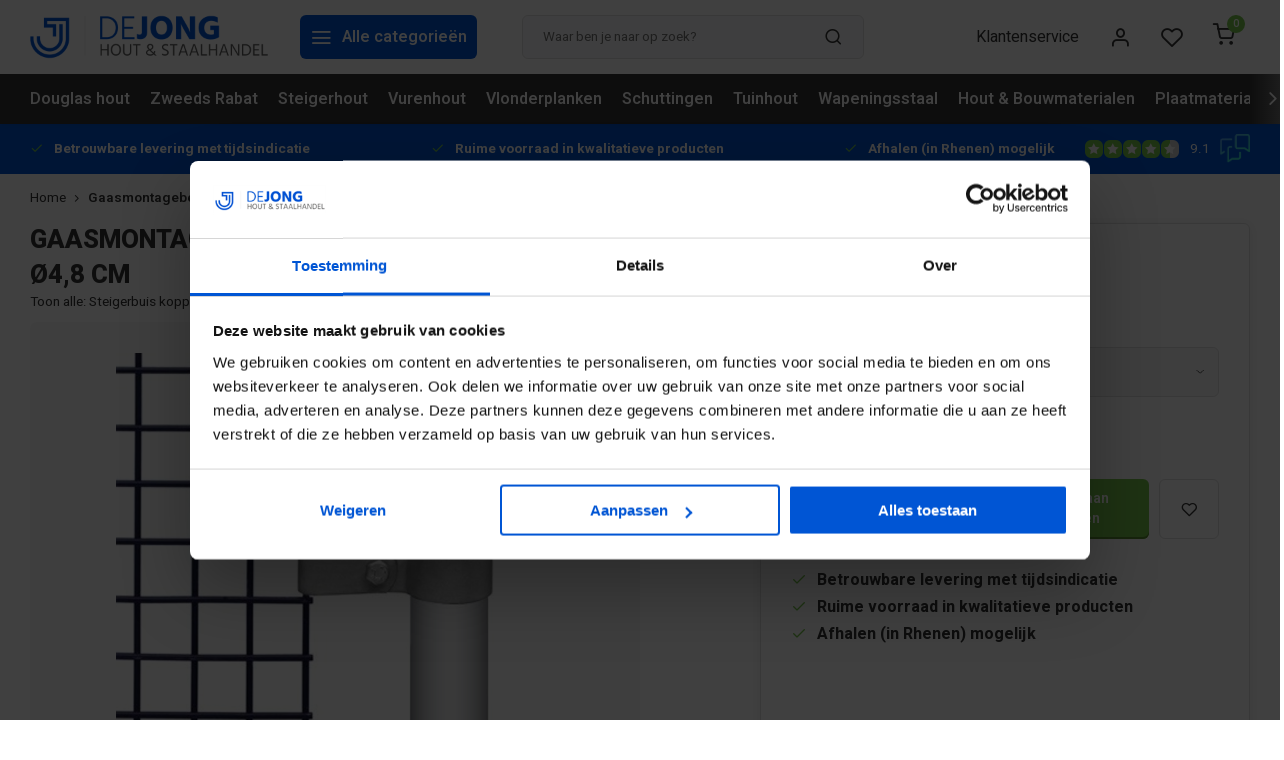

--- FILE ---
content_type: text/html;charset=utf-8
request_url: https://www.dejonghandelsonderneming.nl/gaasmontagebeugel-enkel-hoek-tbv-buis-48-cm.html?source=facebook
body_size: 19498
content:
<!DOCTYPE html><html lang="nl"><head><meta charset="utf-8"/><!-- [START] 'blocks/head.rain' --><!--

  (c) 2008-2026 Lightspeed Netherlands B.V.
  http://www.lightspeedhq.com
  Generated: 23-01-2026 @ 21:09:15

--><link rel="canonical" href="https://www.dejonghandelsonderneming.nl/gaasmontagebeugel-enkel-hoek-tbv-buis-48-cm.html"/><link rel="alternate" href="https://www.dejonghandelsonderneming.nl/index.rss" type="application/rss+xml" title="Nieuwe producten"/><meta name="robots" content="noodp,noydir"/><meta name="google-site-verification" content="DAe0OuRmTL3CPhBMLWJBpLVCqKdt8t9eCPvUQXmVi6Y"/><meta name="google-site-verification" content="PJ9wrLoQlWOoETOd3PcpXSArpFKYVGmiGAVpA4DG4kg"/><meta property="og:url" content="https://www.dejonghandelsonderneming.nl/gaasmontagebeugel-enkel-hoek-tbv-buis-48-cm.html?source=facebook"/><meta property="og:site_name" content="De Jong Handelsonderneming B.V."/><meta property="og:title" content="Gaasmontagebeugel enkel / hoek t.b.v. buis Ø4,8 cm"/><meta property="og:description" content="Buisdiameter: Ø4.8<br />
Materiaal: Gegalvaniseerd staal - boutjes en moeren inbegrepen"/><meta property="og:image" content="https://cdn.webshopapp.com/shops/176069/files/91305620/gaasmontagebeugel-enkel-hoek-tbv-buis-48-cm.jpg"/><script src="https://app.dmws.plus/shop-assets/176069/dmws-plus-loader.js?id=0481bf7a5515410969cd80d8e65cdad7"></script><script>
(function(w,d,s,l,i){w[l]=w[l]||[];w[l].push({'gtm.start':
new Date().getTime(),event:'gtm.js'});var f=d.getElementsByTagName(s)[0],
j=d.createElement(s),dl=l!='dataLayer'?'&l='+l:'';j.async=true;j.src=
'https://www.googletagmanager.com/gtm.js?id='+i+dl;f.parentNode.insertBefore(j,f);
})(window,document,'script','dataLayer','GTM-W7NT3L8');
</script><!--[if lt IE 9]><script src="https://cdn.webshopapp.com/assets/html5shiv.js?2025-02-20"></script><![endif]--><!-- [END] 'blocks/head.rain' --><title>Gaasmontagebeugel enkel / hoek t.b.v. buis Ø4,8 cm</title><meta name="description" content="Buisdiameter: Ø4.8<br />
Materiaal: Gegalvaniseerd staal - boutjes en moeren inbegrepen" /><meta name="keywords" content="Gaasmontagebeugel, enkel, /, hoek, t.b.v., buis, Ø4,8, cm" /><meta http-equiv="X-UA-Compatible" content="IE=edge" /><meta name="MobileOptimized" content="320"><meta name="HandheldFriendly" content="true"><meta name="viewport" content="width=device-width, initial-scale=1, initial-scale=1, minimum-scale=1, maximum-scale=1, user-scalable=no"><meta name="p:domain_verify" content="cefbb8df09232a42ee6a0beb45a32e6d"/><link rel="preload" href="https://fonts.googleapis.com/css2?family=Heebo:wght@800&amp;family=Heebo:wght@400;600;700;800;900&display=swap" as="style"><link rel="preconnect" href="//cdn.webshopapp.com/" crossorigin><link rel="preconnect" href="https://fonts.googleapis.com"><link rel="preconnect" href="https://fonts.gstatic.com" crossorigin><link rel="dns-prefetch" href="//cdn.webshopapp.com/"><link rel="dns-prefetch" href="https://fonts.googleapis.com"><link rel="dns-prefetch" href="https://fonts.gstatic.com" crossorigin><link rel="preload" as="style" href="https://cdn.webshopapp.com/shops/176069/themes/179016/assets/department-v3-functions.css?20260123165401"><link rel="preload" as="style" href="https://cdn.webshopapp.com/shops/176069/themes/179016/assets/theme-department-v3.css?20260123165401"><link rel="preload" as="script" href="https://cdn.webshopapp.com/shops/176069/themes/179016/assets/department-v3-functions.js?20260123165401"><link rel="preload" as="script" href="https://cdn.webshopapp.com/shops/176069/themes/179016/assets/theme-department-v3.js?20260123165401?1769198955"><link rel="preload" as="style" href="https://cdn.webshopapp.com/shops/176069/themes/179016/assets/shopmonkey.css?20260123165401"><link rel="preload" as="script" href="https://cdn.webshopapp.com/shops/176069/themes/179016/assets/js-cookie.js?20260123165401"><link rel="preload" as="script" href="https://cdn.webshopapp.com/shops/176069/themes/179016/assets/jquery-ui-1-10-1.js?20260123165401"><link rel="preload" as="script" href="https://cdn.webshopapp.com/shops/176069/themes/179016/assets/moment.js?20260123165401"><link rel="preload" as="script" href="https://cdn.webshopapp.com/shops/176069/themes/179016/assets/global.js?20260123165401"><link rel="shortcut icon" href="https://cdn.webshopapp.com/shops/176069/themes/179016/v/1173110/assets/favicon.ico?20220221141909" type="image/x-icon" /><link href='https://fonts.googleapis.com/css2?family=Heebo:wght@800&amp;family=Heebo:wght@400;600;700;800;900&display=swap' rel='stylesheet'><link rel="stylesheet" href="https://cdn.webshopapp.com/shops/176069/themes/179016/assets/department-v3-functions.css?20260123165401" /><link rel="stylesheet" href="https://cdn.webshopapp.com/shops/176069/themes/179016/assets/shopmonkey.css?20260123165401" /><link rel="stylesheet" href="https://cdn.webshopapp.com/shops/176069/themes/179016/assets/theme-department-v3.css?20260123165401" /><script src="https://cdn.webshopapp.com/shops/176069/themes/179016/assets/jquery-3-5-1-min.js?20260123165401"></script><script>
 window.lazySizesConfig = window.lazySizesConfig || {};
 window.lazySizesConfig.lazyClass = 'lazy';
 window.lazySizesConfig.customMedia = {
    '--small': '(max-width: 753px)', //mob
    '--medium': '(max-width: 992px)' // tab
 };
 document.addEventListener('lazybeforeunveil', function(e){
    var bg = e.target.getAttribute('data-bg');
    if(bg){
        e.target.style.backgroundImage = 'url(' + bg + ')';
    }
 });
</script><script type="application/ld+json">
[
  {
    "@context": "https://schema.org/",
    "@type": "Organization",
    "url": "https://www.dejonghandelsonderneming.nl/",
    "name": "De Jong Handelsonderneming B.V.",
    "legalName": "De Jong Handelsonderneming B.V.",
    "description": "Buisdiameter: Ø4.8<br />
Materiaal: Gegalvaniseerd staal - boutjes en moeren inbegrepen",
    "logo": "https://cdn.webshopapp.com/shops/176069/themes/179016/v/1172694/assets/logo.png?20220221124303",
    "image": "https://cdn.webshopapp.com/shops/176069/themes/179016/v/2789878/assets/slide1-image.png?20260102142921",
    "contactPoint": {
      "@type": "ContactPoint",
      "contactType": "Customer service",
      "telephone": "+31 317 358 228"
    },
    "address": {
      "@type": "PostalAddress",
      "streetAddress": "Achterbergsestraatweg 134",
      "addressLocality": "Rhenen",
      "postalCode": "3911 CX Achterberg",
      "addressCountry": "nl"
    }
    ,
    "aggregateRating": {
        "@type": "AggregateRating",
        "bestRating": "10",
        "worstRating": "1",
        "ratingValue": "9.1",
        "reviewCount": "3194",
        "url":"https://www.feedbackcompany.com/nl-nl/reviews/de-jong-handels-onderneming/"
    }
      }
    
    
    ,
    
    {
      "@context": "https://schema.org/",
      "@type": "Product", 
      "name": "Gaasmontagebeugel enkel / hoek t.b.v. buis Ø4,8 cm",
      "url": "https://www.dejonghandelsonderneming.nl/gaasmontagebeugel-enkel-hoek-tbv-buis-48-cm.html",
      "productID": "38805779",
                  "description": "Buisdiameter: Ø4.8Materiaal: Gegalvaniseerd staal - boutjes en moeren inbegrepen",
            "image": [
            "https://cdn.webshopapp.com/shops/176069/files/91305620/1500x1500x2/gaasmontagebeugel-enkel-hoek-tbv-buis-48-cm.jpg"            ],
            "mpn": "170-D48",      "sku": "10174",      "offers": {
        "@type": "Offer",
        "price": "3.25",
        "url": "https://www.dejonghandelsonderneming.nl/gaasmontagebeugel-enkel-hoek-tbv-buis-48-cm.html",
        "priceValidUntil": "2027-01-23",
        "priceCurrency": "EUR",
                "availability": "https://schema.org/InStock",
        "inventoryLevel": "376",
                "shippingDetails": {
          "@type": "OfferShippingDetails",
          "shippingRate": {
            "@type": "MonetaryAmount",
            "value": "79.50",
            "currency": "EUR"
          },
          "shippingDestination": {
            "@type": "DefinedRegion",
            "addressCountry": "NL"
          },
                        
                        
                                                                        
            "deliveryTime": {
              "@type": "ShippingDeliveryTime",
              "handlingTime": {
                "@type": "QuantitativeValue",
                "minValue": 0,
                "maxValue": 1,
                "unitCode": "d"
              },
              "transitTime": {
                "@type": "QuantitativeValue",
                "minValue": 1,
                "maxValue": 6,
                "unitCode": "d"
              }
            }
        },
                    "hasMerchantReturnPolicy": {
              "@type": "MerchantReturnPolicy",
              "applicableCountry": "NL",
              "returnPolicyCategory": "https://schema.org/MerchantReturnFiniteReturnWindow",
              "merchantReturnDays": 30,
              "returnMethod": [
                "https://schema.org/ReturnByMail",
                "https://schema.org/ReturnInStore"
              ],
              "returnFees": "https://schema.org/ReturnFeesCustomerResponsibility"
            }
      }
     ,
    "aggregateRating": {
        "@type": "AggregateRating",
        "bestRating": "10",
        "worstRating": "1",
        "ratingValue": "9.1",
        "reviewCount": "3194",
        "url":"https://www.feedbackcompany.com/nl-nl/reviews/de-jong-handels-onderneming/"
    }
        }
      ]
</script><script type="application/ld+json">
	{
    "@context": "http://schema.org",
    "@type": "BreadcrumbList",
    "itemListElement":
    [
      {
        "@type": "ListItem",
        "position": 1,
        "item": {
        	"@id": "https://www.dejonghandelsonderneming.nl/",
        	"name": "Home"
        }
      },
    	    	{
    		"@type": "ListItem",
     		"position": 2,
     		"item":	{
      		"@id": "https://www.dejonghandelsonderneming.nl/gaasmontagebeugel-enkel-hoek-tbv-buis-48-cm.html",
      		"name": "Gaasmontagebeugel enkel / hoek t.b.v. buis Ø4,8 cm"
    		}
    	}    	    ]
  },
</script><!-- Hotjar Tracking Code for https://www.dejonghandelsonderneming.nl/ --><script>
    (function(h,o,t,j,a,r){
        h.hj=h.hj||function(){(h.hj.q=h.hj.q||[]).push(arguments)};
        h._hjSettings={hjid:2905068,hjsv:6};
        a=o.getElementsByTagName('head')[0];
        r=o.createElement('script');r.async=1;
        r.src=t+h._hjSettings.hjid+j+h._hjSettings.hjsv;
        a.appendChild(r);
    })(window,document,'https://static.hotjar.com/c/hotjar-','.js?sv=');
</script></head><body><div class="main-container three-lines"><header id="header" ><div class="inner-head"><div class="header flex flex-align-center flex-between container"><div class="logo flex flex-align-center  rect "><a href="https://www.dejonghandelsonderneming.nl/" title="De Jong Handelsonderneming B.V." ><img src="https://cdn.webshopapp.com/shops/176069/themes/179016/v/1172950/assets/mobile-logo.png?20220221133324" alt="De Jong Handelsonderneming B.V."width="240" height="60"  class="visible-mobile visible-tablet" /><img src="https://cdn.webshopapp.com/shops/176069/themes/179016/v/1172694/assets/logo.png?20220221124303" alt="De Jong Handelsonderneming B.V." width="240" height="60" class="visible-desktop"/></a><a class="all-cats btn-hover open_side" data-mposition="left" data-menu="cat_menu"><i class="icon-menu"></i><span class="visible-desktop">Alle categorieën</span></a></div><div class="search search-desk flex1 visible-desktop"><form id="searchForm1" action="https://www.dejonghandelsonderneming.nl/search/" method="get"><div class="clearable-input flex"><input type="text" name="q" class="search-query" autocomplete="off" placeholder="Waar ben je naar op zoek?" value="" x-webkit-speech/><span class="clear-search" data-clear-input><i class="icon-x"></i>Wissen</span><button type="submit" class="btn"><i class="icon-search"></i></button></div></form><div class="autocomplete dropdown-menu" role="menu"><div class="products grid grid-3 container"></div><div class="notfound">Geen producten gevonden</div><div class="more container"><a class="btn btn1" href="javascript:;" onclick="document.getElementById('searchForm1').submit();">Bekijk alle resultaten<span> (0)</span></a></div></div></div><div class="tools-wrap flex flex-align-center"><div class="tool service visible-desktop"><a class="flex flex-align-center btn-hover" href="https://www.dejonghandelsonderneming.nl/service/">Klantenservice</a></div><div class="tool myacc"><a class="flex flex-align-center btn-hover open_side" href="javascript:;" data-menu="acc_login" data-mposition="right"><i class="icon-user"></i></a></div><div class="tool wishlist"><a class="flex flex-align-center btn-hover open_side" href="javascript:;" data-menu="acc_login" data-mposition="right"><i class="icon-heart"></i></a></div><div class="tool mini-cart"><a href="javascript:;" class="flex flex-column flex-align-center btn-hover open_side" data-menu="cart" data-mposition="right"><span class="i-wrap"><span class="ccnt dmws-a_w8fzr7_m2-module-cart-count-override">0</span><i class="icon-shopping-cart"></i></span></a></div></div></div><nav id="menu" class="nav list-inline menu_style2 visible-desktop"><div class="container"><ul class="menu list-inline aass"><li class="item"><a href="https://www.dejonghandelsonderneming.nl/douglas-hout/" title="Douglas hout ">Douglas hout </a><ul class="submenu"><div class="submenu-grid container"><li class="sub-item"><a class="main-title" href="https://www.dejonghandelsonderneming.nl/douglas-hout/douglas-palen/">Douglas palen</a></li><li class="sub-item"><a class="main-title" href="https://www.dejonghandelsonderneming.nl/douglas-hout/douglas-balken/">Douglas balken</a></li><li class="sub-item"><a class="main-title" href="https://www.dejonghandelsonderneming.nl/douglas-hout/douglas-planken/">Douglas planken</a></li><li class="sub-item"><a class="main-title" href="https://www.dejonghandelsonderneming.nl/douglas-hout/geschaafd-douglas-hout/">Geschaafd Douglas hout</a></li><li class="sub-item"><a class="main-title" href="https://www.dejonghandelsonderneming.nl/douglas-hout/zwart-douglas-hout/">Zwart Douglas hout</a></li><li class="sub-item"><a class="main-title" href="https://www.dejonghandelsonderneming.nl/douglas-hout/zweeds-rabat/">Zweeds Rabat</a></li><li class="sub-item"><a class="main-title" href="https://www.dejonghandelsonderneming.nl/douglas-hout/douglas-schaaldelen/">Douglas schaaldelen</a></li><li class="sub-item"><a class="main-title" href="https://www.dejonghandelsonderneming.nl/douglas-hout/douglas-gevelbekleding/">Douglas Gevelbekleding</a></li><li class="sub-item"><a class="main-title" href="https://www.dejonghandelsonderneming.nl/douglas-hout/douglas-dakbeschot/">Douglas dakbeschot</a></li><li class="sub-item"><a class="main-title" href="https://www.dejonghandelsonderneming.nl/douglas-hout/steellook-glaswand/">Steellook glaswand</a></li><li class="sub-item"><a class="main-title" href="https://www.dejonghandelsonderneming.nl/douglas-hout/douglas-deuren/">Douglas deuren</a></li><li class="sub-item"><a class="main-title" href="https://www.dejonghandelsonderneming.nl/douglas-hout/douglas-ramen/">Douglas ramen</a></li><li class="sub-item"><a class="main-title" href="https://www.dejonghandelsonderneming.nl/douglas-hout/veranda-hekken/">Veranda hekken</a></li><li class="sub-item"><a class="main-title" href="https://www.dejonghandelsonderneming.nl/douglas-hout/douglas-louvre-tuinscherm/">Douglas Louvre Tuinscherm</a></li><li class="sub-item"><a class="main-title" href="https://www.dejonghandelsonderneming.nl/douglas-hout/douglas-hout-toebehoren/">Douglas hout toebehoren</a></li><li class="sub-item"><a class="main-title" href="https://www.dejonghandelsonderneming.nl/douglas-hout/douglas-behandelen/">Douglas behandelen</a></li></div></ul></li><li class="item"><a href="https://www.dejonghandelsonderneming.nl/douglas-hout/zweeds-rabat/" title="Zweeds Rabat">Zweeds Rabat</a></li><li class="item"><a href="https://www.dejonghandelsonderneming.nl/steigerhout/" title="Steigerhout">Steigerhout</a><ul class="submenu"><div class="submenu-grid container"><li class="sub-item"><a class="main-title" href="https://www.dejonghandelsonderneming.nl/steigerhout/steigerplanken/">Steigerplanken</a></li><li class="sub-item"><a class="main-title" href="https://www.dejonghandelsonderneming.nl/steigerhout/zwarte-steigerplanken/">Zwarte steigerplanken</a></li><li class="sub-item"><a class="main-title" href="https://www.dejonghandelsonderneming.nl/steigerhout/gebruikte-steigerplanken/">Gebruikte steigerplanken</a></li><li class="sub-item"><a class="main-title" href="https://www.dejonghandelsonderneming.nl/steigerhout/douglas-steigerplanken/">Douglas steigerplanken</a></li><li class="sub-item"><a class="main-title" href="https://www.dejonghandelsonderneming.nl/steigerhout/steigerbuis/">Steigerbuis</a></li><li class="sub-item"><a class="main-title" href="https://www.dejonghandelsonderneming.nl/steigerhout/steigerbuis-koppeling/">Steigerbuis koppeling</a></li><li class="sub-item"><a class="main-title" href="https://www.dejonghandelsonderneming.nl/steigerhout/houten-latten-en-regels/">Houten latten en regels</a></li><li class="sub-item"><a class="main-title" href="https://www.dejonghandelsonderneming.nl/steigerhout/beits-steigerhout/">Beits steigerhout</a></li><li class="sub-item"><a class="main-title" href="https://www.dejonghandelsonderneming.nl/steigerhout/steigerhout-beslag/">Steigerhout beslag</a></li><li class="sub-item"><a class="main-title" href="https://www.dejonghandelsonderneming.nl/steigerhout/bevestigingsmateriaal/">Bevestigingsmateriaal</a></li></div></ul></li><li class="item"><a href="https://www.dejonghandelsonderneming.nl/vurenhout/" title="Vurenhout">Vurenhout</a><ul class="submenu"><div class="submenu-grid container"><li class="sub-item"><a class="main-title" href="https://www.dejonghandelsonderneming.nl/vurenhout/vuren-latten/">Vuren latten</a></li><li class="sub-item"><a class="main-title" href="https://www.dejonghandelsonderneming.nl/vurenhout/thermowood-vuren/">Thermowood vuren</a></li><li class="sub-item"><a class="main-title" href="https://www.dejonghandelsonderneming.nl/vurenhout/vuren-regels/">Vuren regels</a></li><li class="sub-item"><a class="main-title" href="https://www.dejonghandelsonderneming.nl/vurenhout/vuren-balken/">Vuren balken</a></li><li class="sub-item"><a class="main-title" href="https://www.dejonghandelsonderneming.nl/vurenhout/vuren-sls/">Vuren SLS</a></li><li class="sub-item"><a class="main-title" href="https://www.dejonghandelsonderneming.nl/vurenhout/vuren-planken/">Vuren planken</a></li><li class="sub-item"><a class="main-title" href="https://www.dejonghandelsonderneming.nl/vurenhout/vuren-vloerdelen/">Vuren vloerdelen</a></li><li class="sub-item"><a class="main-title" href="https://www.dejonghandelsonderneming.nl/vurenhout/vuren-rabatdelen/">Vuren rabatdelen</a></li><li class="sub-item"><a class="main-title" href="https://www.dejonghandelsonderneming.nl/vurenhout/geimpregneerd-vuren/">Geïmpregneerd vuren</a></li><li class="sub-item"><a class="main-title" href="https://www.dejonghandelsonderneming.nl/vurenhout/vuren-bewerkt/">Vuren bewerkt</a></li></div></ul></li><li class="item"><a href="https://www.dejonghandelsonderneming.nl/vlonderplanken/" title="Vlonderplanken">Vlonderplanken</a><ul class="submenu"><div class="submenu-grid container"><li class="sub-item"><a class="main-title" href="https://www.dejonghandelsonderneming.nl/vlonderplanken/composiet-vlonderplanken/">Composiet vlonderplanken</a></li><li class="sub-item"><a class="main-title" href="https://www.dejonghandelsonderneming.nl/vlonderplanken/hardhouten-vlonderplanken/">Hardhouten vlonderplanken</a></li><li class="sub-item"><a class="main-title" href="https://www.dejonghandelsonderneming.nl/vlonderplanken/douglas-vlonderplank/">Douglas vlonderplank</a></li><li class="sub-item"><a class="main-title" href="https://www.dejonghandelsonderneming.nl/vlonderplanken/geimpregneerde-vlonderplanken/">Geïmpregneerde vlonderplanken</a></li><li class="sub-item"><a class="main-title" href="https://www.dejonghandelsonderneming.nl/vlonderplanken/vlondertegels/">Vlondertegels</a></li><li class="sub-item"><a class="main-title" href="https://www.dejonghandelsonderneming.nl/vlonderplanken/vlonder-maken-tips/">Vlonder maken - Tips!</a></li></div></ul></li><li class="item"><a href="https://www.dejonghandelsonderneming.nl/schuttingen/" title="Schuttingen">Schuttingen</a><ul class="submenu"><div class="submenu-grid container"><li class="sub-item"><a class="main-title" href="https://www.dejonghandelsonderneming.nl/schuttingen/tuindeuren-frames/">Tuindeuren &amp; frames</a><ul class="sub-submenu"><li class="sub-sub-item"><a href="https://www.dejonghandelsonderneming.nl/schuttingen/tuindeuren-frames/tuindeuren/">Tuindeuren</a></li><li class="sub-sub-item"><a href="https://www.dejonghandelsonderneming.nl/schuttingen/tuindeuren-frames/tuindeur-frames/">Tuindeur frames</a></li><li class="sub-sub-item"><a href="https://www.dejonghandelsonderneming.nl/schuttingen/tuindeuren-frames/tuindeurbeslag/">Tuindeurbeslag</a></li></ul></li><li class="sub-item"><a class="main-title" href="https://www.dejonghandelsonderneming.nl/schuttingen/schuttingpalen/">Schuttingpalen</a><ul class="sub-submenu"><li class="sub-sub-item"><a href="https://www.dejonghandelsonderneming.nl/schuttingen/schuttingpalen/geimpregneerde-schuttingpalen/">Geïmpregneerde schuttingpalen</a></li><li class="sub-sub-item"><a href="https://www.dejonghandelsonderneming.nl/schuttingen/schuttingpalen/douglas-schuttingpalen/">Douglas schuttingpalen</a></li><li class="sub-sub-item"><a href="https://www.dejonghandelsonderneming.nl/schuttingen/schuttingpalen/hardhouten-schuttingpalen/">Hardhouten schuttingpalen</a></li><li class="sub-sub-item"><a href="https://www.dejonghandelsonderneming.nl/schuttingen/schuttingpalen/aluminium-composiet-schuttingpalen/">Aluminium &amp; composiet schuttingpalen</a></li></ul></li><li class="sub-item"><a class="main-title" href="https://www.dejonghandelsonderneming.nl/schuttingen/tuinschermen/">Tuinschermen</a><ul class="sub-submenu"><li class="sub-sub-item"><a href="https://www.dejonghandelsonderneming.nl/schuttingen/tuinschermen/geimpregneerde-schutting/">Geïmpregneerde schutting</a></li><li class="sub-sub-item"><a href="https://www.dejonghandelsonderneming.nl/schuttingen/tuinschermen/douglas-schutting/">Douglas schutting</a></li><li class="sub-sub-item"><a href="https://www.dejonghandelsonderneming.nl/schuttingen/tuinschermen/zwarte-schutting/">Zwarte schutting</a></li><li class="sub-sub-item"><a href="https://www.dejonghandelsonderneming.nl/schuttingen/tuinschermen/hardhouten-schutting/">Hardhouten schutting</a></li><li class="sub-sub-item"><a href="https://www.dejonghandelsonderneming.nl/schuttingen/tuinschermen/hillhout-schutting/">Hillhout schutting</a></li><li class="sub-sub-item"><a href="https://www.dejonghandelsonderneming.nl/schuttingen/tuinschermen/trellis-schutting/">Trellis schutting</a></li></ul></li><li class="sub-item"><a class="main-title" href="https://www.dejonghandelsonderneming.nl/schuttingen/hout-beton-schutting/">Hout beton schutting</a><ul class="sub-submenu"><li class="sub-sub-item"><a href="https://www.dejonghandelsonderneming.nl/schuttingen/hout-beton-schutting/standaard-hout-beton-schutting/">Standaard hout beton schutting</a></li><li class="sub-sub-item"><a href="https://www.dejonghandelsonderneming.nl/schuttingen/hout-beton-schutting/luxe-hout-beton-schutting-met-lage-motiefplaat/">Luxe hout beton schutting met lage motiefplaat</a></li><li class="sub-sub-item"><a href="https://www.dejonghandelsonderneming.nl/schuttingen/hout-beton-schutting/luxe-hout-beton-schutting-met-hoge-motiefplaat/">Luxe hout beton schutting met hoge motiefplaat</a></li><li class="sub-sub-item"><a href="https://www.dejonghandelsonderneming.nl/schuttingen/hout-beton-schutting/betonpalen-met-sleuf/">Betonpalen met sleuf</a></li></ul></li><li class="sub-item"><a class="main-title" href="https://www.dejonghandelsonderneming.nl/schuttingen/betongaas-schutting/">Betongaas schutting</a><ul class="sub-submenu"><li class="sub-sub-item"><a href="https://www.dejonghandelsonderneming.nl/schuttingen/betongaas-schutting/bouwstaalmatten-roestig/">Bouwstaalmatten Roestig</a></li><li class="sub-sub-item"><a href="https://www.dejonghandelsonderneming.nl/schuttingen/betongaas-schutting/bouwstaalmatten-gegalvaniseerd/">Bouwstaalmatten Gegalvaniseerd</a></li><li class="sub-sub-item"><a href="https://www.dejonghandelsonderneming.nl/schuttingen/betongaas-schutting/verzinkte-draadmatten/">Verzinkte draadmatten</a></li><li class="sub-sub-item"><a href="https://www.dejonghandelsonderneming.nl/schuttingen/betongaas-schutting/hedera-helix-hibernica/">Hedera Helix Hibernica</a></li><li class="sub-sub-item"><a href="https://www.dejonghandelsonderneming.nl/schuttingen/betongaas-schutting/ijzeren-schuttingpalen/">IJzeren schuttingpalen</a></li><li class="sub-sub-item"><a href="https://www.dejonghandelsonderneming.nl/schuttingen/betongaas-schutting/bevestigingsmateriaal/">Bevestigingsmateriaal </a></li><li class="sub-sub-item"><a href="https://www.dejonghandelsonderneming.nl/schuttingen/betongaas-schutting/montagehandleiding/">Montagehandleiding </a></li></ul></li><li class="sub-item"><a class="main-title" href="https://www.dejonghandelsonderneming.nl/schuttingen/kant-en-klaar-hagen/">Kant en klaar hagen</a><ul class="sub-submenu"><li class="sub-sub-item"><a href="https://www.dejonghandelsonderneming.nl/schuttingen/kant-en-klaar-hagen/hedera-schutting/">Hedera schutting</a></li><li class="sub-sub-item"><a href="https://www.dejonghandelsonderneming.nl/schuttingen/kant-en-klaar-hagen/kant-en-klaar-haag-bevestigingsmaterialen/">Kant en Klaar Haag Bevestigingsmaterialen</a></li><li class="sub-sub-item"><a href="https://www.dejonghandelsonderneming.nl/schuttingen/kant-en-klaar-hagen/montage-handleiding-kant-klaar-haag/">Montage handleiding Kant &amp; Klaar haag</a></li><li class="sub-sub-item"><a href="https://www.dejonghandelsonderneming.nl/schuttingen/kant-en-klaar-hagen/technische-informatie-mobilane/">Technische informatie Mobilane</a></li></ul></li><li class="sub-item"><a class="main-title" href="https://www.dejonghandelsonderneming.nl/schuttingen/tuinschermen-op-rol/">Tuinschermen op rol</a><ul class="sub-submenu"><li class="sub-sub-item"><a href="https://www.dejonghandelsonderneming.nl/schuttingen/tuinschermen-op-rol/wilgenmatten/">Wilgenmatten</a></li><li class="sub-sub-item"><a href="https://www.dejonghandelsonderneming.nl/schuttingen/tuinschermen-op-rol/heidematten/">Heidematten</a></li><li class="sub-sub-item"><a href="https://www.dejonghandelsonderneming.nl/schuttingen/tuinschermen-op-rol/boomschorsmatten/">Boomschorsmatten</a></li><li class="sub-sub-item"><a href="https://www.dejonghandelsonderneming.nl/schuttingen/tuinschermen-op-rol/bamboematten/">Bamboematten</a></li></ul></li><li class="sub-item"><a class="main-title" href="https://www.dejonghandelsonderneming.nl/schuttingen/tuinhekken/">Tuinhekken</a><ul class="sub-submenu"><li class="sub-sub-item"><a href="https://www.dejonghandelsonderneming.nl/schuttingen/tuinhekken/geimpregneerde-tuinhekken/">Geïmpregneerde tuinhekken</a></li><li class="sub-sub-item"><a href="https://www.dejonghandelsonderneming.nl/schuttingen/tuinhekken/douglas-hout-tuinhekken/">Douglas hout tuinhekken</a></li><li class="sub-sub-item"><a href="https://www.dejonghandelsonderneming.nl/schuttingen/tuinhekken/hardhouten-tuinhekken/">Hardhouten tuinhekken</a></li><li class="sub-sub-item"><a href="https://www.dejonghandelsonderneming.nl/schuttingen/tuinhekken/kastanje-hekwerk/">Kastanje hekwerk</a></li><li class="sub-sub-item"><a href="https://www.dejonghandelsonderneming.nl/schuttingen/tuinhekken/composiet-tuinhekken/">Composiet tuinhekken</a></li><li class="sub-sub-item"><a href="https://www.dejonghandelsonderneming.nl/schuttingen/tuinhekken/aluminium-tuinhekken/">Aluminium tuinhekken</a></li><li class="sub-sub-item"><a href="https://www.dejonghandelsonderneming.nl/schuttingen/tuinhekken/tuinhek-poorten/">Tuinhek poorten</a></li></ul></li><li class="sub-item grouped"><a class="main-title" href="https://www.dejonghandelsonderneming.nl/schuttingen/gaaspanelen/">Gaaspanelen</a><a class="main-title" href="https://www.dejonghandelsonderneming.nl/schuttingen/composiet-schutting/">Composiet schutting</a><a class="main-title" href="https://www.dejonghandelsonderneming.nl/schuttingen/schanskorf-schutting/">Schanskorf schutting</a><a class="main-title" href="https://www.dejonghandelsonderneming.nl/schuttingen/wilgenschutting/">Wilgenschutting</a><a class="main-title" href="https://www.dejonghandelsonderneming.nl/schuttingen/flex-fence-zelfbouw-shutter-schermen/">Flex Fence zelfbouw shutter schermen</a></li></div></ul></li><li class="item"><a href="https://www.dejonghandelsonderneming.nl/tuinhout/" title="Tuinhout">Tuinhout</a><ul class="submenu"><div class="submenu-grid container"><li class="sub-item"><a class="main-title" href="https://www.dejonghandelsonderneming.nl/tuinhout/hardhout/">Hardhout</a></li><li class="sub-item"><a class="main-title" href="https://www.dejonghandelsonderneming.nl/tuinhout/geimpregneerd-hout/">Geïmpregneerd hout</a></li><li class="sub-item"><a class="main-title" href="https://www.dejonghandelsonderneming.nl/tuinhout/potdekselplanken/">Potdekselplanken</a></li></div></ul></li><li class="item"><a href="https://www.dejonghandelsonderneming.nl/wapeningsstaal/" title="Wapeningsstaal">Wapeningsstaal</a><ul class="submenu"><div class="submenu-grid container"><li class="sub-item"><a class="main-title" href="https://www.dejonghandelsonderneming.nl/wapeningsstaal/bouwstaalmatten/">Bouwstaalmatten </a><ul class="sub-submenu"><li class="sub-sub-item"><a href="https://www.dejonghandelsonderneming.nl/wapeningsstaal/bouwstaalmatten/ps-matten-2-x-3-meter/">PS-matten 2 x 3 meter</a></li><li class="sub-sub-item"><a href="https://www.dejonghandelsonderneming.nl/wapeningsstaal/bouwstaalmatten/bouwstaalmatten-bps-met-stek/">Bouwstaalmatten BPS met stek</a></li><li class="sub-sub-item"><a href="https://www.dejonghandelsonderneming.nl/wapeningsstaal/bouwstaalmatten/bouwstaalmatten-gegalvaniseerd/">Bouwstaalmatten gegalvaniseerd</a></li></ul></li><li class="sub-item"><a class="main-title" href="https://www.dejonghandelsonderneming.nl/wapeningsstaal/wapeningskorf/">Wapeningskorf</a><ul class="sub-submenu"><li class="sub-sub-item"><a href="https://www.dejonghandelsonderneming.nl/wapeningsstaal/wapeningskorf/wapeningskorven/">Wapeningskorven</a></li><li class="sub-sub-item"><a href="https://www.dejonghandelsonderneming.nl/wapeningsstaal/wapeningskorf/wapeningskorven-tbv-balkmaat-b35-x-h40-cm/">Wapeningskorven t.b.v balkmaat B35 x H40 cm</a></li><li class="sub-sub-item"><a href="https://www.dejonghandelsonderneming.nl/wapeningsstaal/wapeningskorf/wapeningskorven-tbv-balkmaat-b35-x-h50-cm/">Wapeningskorven t.b.v. balkmaat B35 x H50 cm</a></li><li class="sub-sub-item"><a href="https://www.dejonghandelsonderneming.nl/wapeningsstaal/wapeningskorf/wapeningskorven-tbv-betonbalk-b40-x-h50-cm/">Wapeningskorven t.b.v. betonbalk B40 x H50 cm</a></li></ul></li><li class="sub-item grouped"><a class="main-title" href="https://www.dejonghandelsonderneming.nl/wapeningsstaal/broodjesvloeren/">Broodjesvloeren</a><a class="main-title" href="https://www.dejonghandelsonderneming.nl/wapeningsstaal/supportliggers/">Supportliggers</a><a class="main-title" href="https://www.dejonghandelsonderneming.nl/wapeningsstaal/betonijzer/">Betonijzer </a><a class="main-title" href="https://www.dejonghandelsonderneming.nl/wapeningsstaal/strook-en-poerwapening/">Strook- en poerwapening</a><a class="main-title" href="https://www.dejonghandelsonderneming.nl/wapeningsstaal/gegalvaniseerd-betongaas/">Gegalvaniseerd Betongaas</a><a class="main-title" href="https://www.dejonghandelsonderneming.nl/wapeningsstaal/vloerverwarmingsnet/">Vloerverwarmingsnet</a><a class="main-title" href="https://www.dejonghandelsonderneming.nl/wapeningsstaal/isobouw-powerkist/">Isobouw Powerkist</a><a class="main-title" href="https://www.dejonghandelsonderneming.nl/wapeningsstaal/houten-bekisting/">Houten bekisting</a><a class="main-title" href="https://www.dejonghandelsonderneming.nl/wapeningsstaal/eps-isolatie/">EPS Isolatie</a><a class="main-title" href="https://www.dejonghandelsonderneming.nl/wapeningsstaal/folie-en-afstandhouders/">Folie en afstandhouders</a><a class="main-title" href="https://www.dejonghandelsonderneming.nl/wapeningsstaal/vlechtgereedschap/">Vlechtgereedschap</a><a class="main-title" href="https://www.dejonghandelsonderneming.nl/wapeningsstaal/chemische-anker/">Chemische Anker</a></li></div></ul></li><li class="item"><a href="https://www.dejonghandelsonderneming.nl/hout-bouwmaterialen/" title="Hout &amp; Bouwmaterialen">Hout &amp; Bouwmaterialen</a><ul class="submenu"><div class="submenu-grid container"><li class="sub-item"><a class="main-title" href="https://www.dejonghandelsonderneming.nl/hout-bouwmaterialen/betonpoeren/">Betonpoeren</a></li><li class="sub-item"><a class="main-title" href="https://www.dejonghandelsonderneming.nl/hout-bouwmaterialen/cortenstaal-plantenbak/">Cortenstaal plantenbak</a></li><li class="sub-item"><a class="main-title" href="https://www.dejonghandelsonderneming.nl/hout-bouwmaterialen/hardsteen-sokkels/">Hardsteen sokkels</a></li><li class="sub-item"><a class="main-title" href="https://www.dejonghandelsonderneming.nl/hout-bouwmaterialen/epdm-dakbedekking/">EPDM dakbedekking</a></li><li class="sub-item"><a class="main-title" href="https://www.dejonghandelsonderneming.nl/hout-bouwmaterialen/lichtstraat/">Lichtstraat</a></li><li class="sub-item"><a class="main-title" href="https://www.dejonghandelsonderneming.nl/hout-bouwmaterialen/opsluitbanden/">Opsluitbanden</a></li><li class="sub-item"><a class="main-title" href="https://www.dejonghandelsonderneming.nl/hout-bouwmaterialen/stalen-ramen/">Stalen ramen</a></li><li class="sub-item"><a class="main-title" href="https://www.dejonghandelsonderneming.nl/hout-bouwmaterialen/betonmortel/">Betonmortel</a></li><li class="sub-item"><a class="main-title" href="https://www.dejonghandelsonderneming.nl/hout-bouwmaterialen/isolatie/">Isolatie</a></li><li class="sub-item"><a class="main-title" href="https://www.dejonghandelsonderneming.nl/hout-bouwmaterialen/folie/">Folie</a></li><li class="sub-item"><a class="main-title" href="https://www.dejonghandelsonderneming.nl/hout-bouwmaterialen/hardhouten-deuren/">Hardhouten deuren</a></li><li class="sub-item"><a class="main-title" href="https://www.dejonghandelsonderneming.nl/hout-bouwmaterialen/binnendeurkozijnen/">Binnendeurkozijnen </a></li><li class="sub-item"><a class="main-title" href="https://www.dejonghandelsonderneming.nl/hout-bouwmaterialen/boeiplanken/">Boeiplanken</a></li><li class="sub-item"><a class="main-title" href="https://www.dejonghandelsonderneming.nl/hout-bouwmaterialen/dakplaten/">Dakplaten</a></li><li class="sub-item"><a class="main-title" href="https://www.dejonghandelsonderneming.nl/hout-bouwmaterialen/hemelwaterafvoer/">Hemelwaterafvoer</a></li><li class="sub-item"><a class="main-title" href="https://www.dejonghandelsonderneming.nl/hout-bouwmaterialen/kunstgras/">Kunstgras</a></li><li class="sub-item"><a class="main-title" href="https://www.dejonghandelsonderneming.nl/hout-bouwmaterialen/stapstenen/">Stapstenen</a></li><li class="sub-item"><a class="main-title" href="https://www.dejonghandelsonderneming.nl/hout-bouwmaterialen/polycarbonaat-kanaalplaten/">Polycarbonaat kanaalplaten</a></li></div></ul></li><li class="item"><a href="https://www.dejonghandelsonderneming.nl/plaatmateriaal/" title="Plaatmateriaal">Plaatmateriaal</a><ul class="submenu"><div class="submenu-grid container"><li class="sub-item"><a class="main-title" href="https://www.dejonghandelsonderneming.nl/plaatmateriaal/mdf/">MDF</a><ul class="sub-submenu"><li class="sub-sub-item"><a href="https://www.dejonghandelsonderneming.nl/plaatmateriaal/mdf/standaard-mdf/">Standaard MDF</a></li><li class="sub-sub-item"><a href="https://www.dejonghandelsonderneming.nl/plaatmateriaal/mdf/vochtwerend-mdf-v313/">Vochtwerend MDF V313</a></li><li class="sub-sub-item"><a href="https://www.dejonghandelsonderneming.nl/plaatmateriaal/mdf/mdf-gegrond/">MDF Gegrond </a></li></ul></li><li class="sub-item grouped"><a class="main-title" href="https://www.dejonghandelsonderneming.nl/plaatmateriaal/underlayment/">Underlayment</a><a class="main-title" href="https://www.dejonghandelsonderneming.nl/plaatmateriaal/osb/">OSB</a><a class="main-title" href="https://www.dejonghandelsonderneming.nl/plaatmateriaal/betonplex/">Betonplex</a><a class="main-title" href="https://www.dejonghandelsonderneming.nl/plaatmateriaal/okoume-multiplex-gegrond/">Okoume multiplex gegrond</a><a class="main-title" href="https://www.dejonghandelsonderneming.nl/plaatmateriaal/spaanplaat/">Spaanplaat</a><a class="main-title" href="https://www.dejonghandelsonderneming.nl/plaatmateriaal/populieren-multiplex/">Populieren multiplex</a><a class="main-title" href="https://www.dejonghandelsonderneming.nl/plaatmateriaal/hardhout-multiplex/">Hardhout multiplex </a></li></div></ul></li><li class="item"><a href="https://www.dejonghandelsonderneming.nl/gevelbekleding/" title="Gevelbekleding">Gevelbekleding</a><ul class="submenu"><div class="submenu-grid container"><li class="sub-item"><a class="main-title" href="https://www.dejonghandelsonderneming.nl/gevelbekleding/keralit-gevel-en-dakrandpanelen/">Keralit gevel- en dakrandpanelen</a><ul class="sub-submenu"><li class="sub-sub-item"><a href="https://www.dejonghandelsonderneming.nl/gevelbekleding/keralit-gevel-en-dakrandpanelen/sponningdeel-143/">Sponningdeel 143</a></li><li class="sub-sub-item"><a href="https://www.dejonghandelsonderneming.nl/gevelbekleding/keralit-gevel-en-dakrandpanelen/sponningdeel-190/">Sponningdeel 190</a></li><li class="sub-sub-item"><a href="https://www.dejonghandelsonderneming.nl/gevelbekleding/keralit-gevel-en-dakrandpanelen/keralit-dakrandpanelen/">Keralit dakrandpanelen</a></li></ul></li><li class="sub-item grouped"><a class="main-title" href="https://www.dejonghandelsonderneming.nl/gevelbekleding/thermisch-gemodificeerd-vuren/">thermisch gemodificeerd vuren</a></li></div></ul></li></ul></ul></div></nav></div><div class="search visible-mobile visible-tablet search-mob"><form action="https://www.dejonghandelsonderneming.nl/search/" method="get"><div class="clearable-input flex"><input type="text" name="q" class="search-query" autocomplete="off" placeholder="Waar ben je naar op zoek?" value="" x-webkit-speech/><span class="clear-search" data-clear-input><i class="icon-x"></i>Wissen</span><span class="btn"><i class="icon-search"></i></span></div></form><a class="flex flex-align-center btn-hover" href="https://www.dejonghandelsonderneming.nl/service/"><i class="icon-help-circle"></i></a><a href="javascript:;" title="Vergelijk producten" class="open_side compare-trigger  hidden-desktop" data-menu="compare" data-mposition="right"><i class="icon-sliders icon_w_text"></i><span class="comp-cnt">0</span></a></div><div id="top"><div class="top container flex flex-align-center flex-between"><div class="usp-car swiper normal" id="carousel1761720765" data-sw-auto="false"data-sw-loop="true" sw><div class="usp-wrap"><div class="usp swiper-slide"><i class=" icon-check icon_w_text"></i><span class="usp-text"><b>Betrouwbare levering met tijdsindicatie</b><span class="usp-subtext"></span></span></div><div class="usp swiper-slide"><i class=" icon-check icon_w_text"></i><span class="usp-text"><b>Ruime voorraad in kwalitatieve producten</b><span class="usp-subtext"></span></span></div><div class="usp swiper-slide"><i class=" icon-check icon_w_text"></i><span class="usp-text"><b>Afhalen (in Rhenen) mogelijk</b><span class="usp-subtext"></span></span></div></div></div><div class="visible-desktop visible-tablet score-wrap-shadow"><div class="swipe__overlay swipe-module__overlay--end"></div><div class="shop-score review flex "><div class="item-rating flex"><span class="star icon-star-full211 on"></span><span class="star icon-star-full211 on"></span><span class="star icon-star-full211 on"></span><span class="star icon-star-full211 on"></span><span class="star icon-star-full211 semi"></span></div><span class="text">
  	9.1<a class="visible-desktop" href="https://www.feedbackcompany.com/nl-nl/reviews/de-jong-handels-onderneming/"><img data-src="https://cdn.webshopapp.com/shops/176069/themes/179016/assets/tm-fc.svg?20260123165401" alt="tm-fc" width="30" height="30" class="lazy"/></a></span><a class="abs-link" target="_blank" href="https://www.feedbackcompany.com/nl-nl/reviews/de-jong-handels-onderneming/"></a></div></div></div></div></header><link href="https://cdn.webshopapp.com/shops/176069/themes/179016/assets/product.css?20260123165401" rel="stylesheet" type='text/css' /><script src="https://cdn.webshopapp.com/shops/176069/themes/179016/assets/product.js?20260123165401"></script><div class="product-content container"><div class="breadcrumb-container flex flex-align-center flex-wrap"><a class="go-back hidden-desktop" href="javascript: history.go(-1)"><i class="icon-chevron-left icon_w_text"></i>Terug</a><a class="visible-desktop " href="https://www.dejonghandelsonderneming.nl/" title="Home">Home<i class="icon-chevron-right"></i></a><a href="https://www.dejonghandelsonderneming.nl/gaasmontagebeugel-enkel-hoek-tbv-buis-48-cm.html" class="visible-desktop active">Gaasmontagebeugel enkel / hoek t.b.v. buis Ø4,8 cm</a></div><div class="flex flex-between flex-column"><div class="images item small p-carousel  solid"><div class="header flex flex-column"><h1 class="title">Gaasmontagebeugel enkel / hoek t.b.v. buis Ø4,8 cm</h1><div class="single-meta flex flex-align-center flex-wrap"><span class="brand-name visible-desktop flex flex-align-center">Toon alle:
                  <a href="https://www.dejonghandelsonderneming.nl/steigerhout/steigerbuis-koppeling/" class="brand-name">Steigerbuis koppeling<em>,</em></a><a href="https://www.dejonghandelsonderneming.nl/schuttingen/betongaas-schutting/ijzeren-schuttingpalen/" class="brand-name">IJzeren schuttingpalen</a></span></div></div><div class="carousel-wrap flex flex-column"><div id="carouselMain" class="swiper-overflow"><div class="main-images swiper" data-sw-thumbs="true"><div class="label flex"></div><div class="swiper-wrapper"><div class="swiper-slide"><a href="https://cdn.webshopapp.com/shops/176069/files/91305620/gaasmontagebeugel-enkel-hoek-tbv-buis-48-cm.jpg" data-fancybox="gallery" class="greyed"><img data-src="https://cdn.webshopapp.com/shops/176069/files/91305620/700x700x2/gaasmontagebeugel-enkel-hoek-tbv-buis-48-cm.jpg" alt="Gaasmontagebeugel enkel / hoek t.b.v. buis Ø4,8 cm" class="lazy img-responsive" width="500" height="500" /></a></div></div></div><div class="swiper-pagination" id="page1156069818"></div><div class="swiper-scrollbar" id="scroll526612982"></div><a class="swiper-prev btn-hover" id="control226976715"><i class="icon-chevron-left"></i></a><a class="swiper-next btn-hover" id="control327781233"><i class="icon-chevron-right"></i></a></div><div id="carouselThumb" class="swiper-overflow"><div class="thumb-images swiper visible-desktop"><div class="swiper-wrapper"><span class="swiper-slide square small square"><img data-src="https://cdn.webshopapp.com/shops/176069/files/91305620/gaasmontagebeugel-enkel-hoek-tbv-buis-48-cm.jpg" alt="Gaasmontagebeugel enkel / hoek t.b.v. buis Ø4,8 cm" width="80" height="80" class="lazy"/></span></div></div><a class="swiper-prev btn-hover" id="control1580166534"><i class="icon-chevron-left"></i></a><a class="swiper-next btn-hover" id="control1796876310"><i class="icon-chevron-right"></i></a></div></div></div><div class="meta item"><form action="https://www.dejonghandelsonderneming.nl/cart/add/72117860/" id="product_configure_form" method="post" class="dmws-dynamic-pricing-wrapper"><input type="hidden" name="bundle_id" id="product_configure_bundle_id" value=""><div class="pr-st-wrap flex"><div class="pricing" 

><span class="item-price"><span class="reg_p switchprice" data-incl="3,93" data-excl="3,25" 

	 data-dmws-p_w8fprr-dynamic-price="3.25" data-dmws-p_w8fprr-dynamic-price-base="3.25"
>3,25 </span><span class="tax_p">(3,93<span class="vat">Incl. btw</span>)</span></span></div><div class="stock-level"><span class="color-green"><i class="icon-check icon_w_text"></i>Op voorraad (376 stuks)</span></div></div><div class="product-add  custom-select checkbox" data-product_id="38805779"><input type="hidden" name="bundle_id" id="product_configure_bundle_id" value=""><div class="product-configure"><div class="product-configure-variants"  aria-label="Select an option of the product. This will reload the page to show the new option." role="region"><label for="product_configure_variants">Maak een keuze: <em aria-hidden="true">*</em></label><select name="variant" id="product_configure_variants" onchange="document.getElementById('product_configure_form').action = 'https://www.dejonghandelsonderneming.nl/product/variants/38805779/'; document.getElementById('product_configure_form').submit();" aria-required="true"><option value="72117860" selected="selected">Standaard - €3,25</option></select><div class="product-configure-clear"></div></div></div></div><span class="delivery"><i class="icon-truck icon_w_text"></i>Levertijd: 1 - 6 werkdagen </span><div class="adding flex flex-align-center make-sticky"><div class="quantity-input flex1"><div class="input-wrap is_pp"><a href="javascript:;" class="down quantity-btn " data-way="down">-</a><input type="number" pattern="/d*" name="quantity" value="1" ><a href="javascript:;" class="up quantity-btn " data-way="up">+</a></div></div><button type="submit" class="pp_is_add_btn pb flex2 btn btn1" title="Toevoegen aan winkelwagen"><i class="icon-shopping-cart icon_w_text"></i><span class="ct_small">Toevoegen aan winkelwagen</span></button><a class="wl-btn btn-hover open_side" href="javascript:;" data-menu="acc_login" data-mposition="right"><i class="icon-heart"></i></a></div></form><div class="product-usps"><div class="prod-usp flex"><i class="icon-check icon_w_text"></i><span><b>Betrouwbare levering met tijdsindicatie</b></span></div><div class="prod-usp flex"><i class="icon-check icon_w_text"></i><span><b>Ruime voorraad in kwalitatieve producten</b></span></div><div class="prod-usp flex"><i class="icon-check icon_w_text"></i><span><b>Afhalen (in Rhenen) mogelijk</b></span></div></div></div></div></div><nav class="product-menu visible-desktop"><div class="container flex"><ul class="list-inline flex1"><li><a href="#sec_1" class="goMenu">Productomschrijving</a></li></ul><div class="secondary_add flex flex-align-center"><img class="lazy" src="https://cdn.webshopapp.com/shops/176069/files/91305620/40x40x2/gaasmontagebeugel-enkel-hoek-tbv-buis-48-cm.jpg" alt="Gaasmontagebeugel enkel / hoek t.b.v. buis Ø4,8 cm" width="40" height="40" /><span class="flex1"><span class="sec-title">Gaasmontagebeugel enkel / hoek t.b.v. buis Ø4,8 cm</span><div class="pricing" 

><span class="item-price"><span class="reg_p switchprice" data-incl="3,93" data-excl="3,25">3,25</span><span class="tax_p">(3,93<span class="vat">Incl. btw</span>)</span></span></div></span><button type="submit" class="pp_is_add_btn add_sec btn btn1" title="Toevoegen aan winkelwagen"><i class="icon-shopping-cart"></i></button></div></div></nav><section class="product-desc flex flex-between flex-column container"><div class="col-left flex flex-column"><div id="sec_1" class="spacer"><div class="product-block" id="description"><div class="menu-toggle"><span class="title">Beschrijving<i class="icon_w_text icon-chevron-down visible-mobile visible-tablet"></i></span><div class="toggle flex-column desc-wrap toggle-content  js-show-more-wrap"><div class="js-show-more-content"><h2 style="text-align: justify;">Gaasmontagebeugel t.b.v. draadmatten</h2><p>Handige beugel in het assortiment van de buiskoppelingen voor het maken van een hedera schutting. Gebruik minimaal 3 a 4 beugels bij een hoogte van 1.8 of 2 meter. Voor het maken van een haakse hoek gebruikt u 2 enkele beugels.</p><h2 style="text-align: justify;">Buiskoppelingen</h2><p style="text-align: justify;">Een buiskoppeling wordt gebruikt voor het verbinden van buizen tot diverse constructies. Met de buiskoppelingen van www.dejonghoutenstaalhandel.nl kunt u de meest uiteenlopende ontwerpen maken. Van meubels tot reclameborden, alles is mogelijk met de buiskoppelingen. Met een buiskoppeling verbindt u buizen op een gemakkelijke en veilige manier. Het ruime aanbod biedt vele mogelijkheden voor elk gewenst ontwerp. De TÜV gecertificeerde buiskoppelingen voldoen aan strenge eisen op het gebied van kwaliteit, veiligheid en milieu. Maak al uw ideeën werkelijkheid met de buiskoppelingen van de Jong Hout en Staalhandel!</p><p style="text-align: justify;"> </p><p style="text-align: justify;"><a href="https://d1hg7qb8v7wj0r.cloudfront.net/m/628ceec07d583c0a/original/productveiligheid-contactgegevens-TABS.pdf" target="_blank" rel="noopener"><strong>Download Productveiligheid en contactgegevens TABS</strong></a></p></div><span class="js-show-more-btn js-show-more-more" style="display: block;">Lees meer</span><span class="js-show-more-btn js-show-more-less" style="display: none;">Lees minder</span></div></div></div></div><div id="sec_2" class="spacer"></div><div id="sec_3" class="spacer"></div><div id="sec_4" class="spacer"></div></div><div class="col-right flex flex-column"><div id="sec_5" class="spacer"><div class="service product-block" id="service"><div class="wrap flex flex-column"><span class="title">Wij helpen je graag</span><div style="position:relative;"><div class="service-block flex flex-align-center flex1"><i class="serv-icon icon-phone"></i><span class="text flex"><a href="tel:+31 317 358 228">0317 358 228</a></span></div><div class="service-block flex flex-align-center flex1"><i class="serv-icon icon-navigation"></i><span class="text flex"><a href="/cdn-cgi/l/email-protection#177e7971785773727d7879707f767973727b64787973726579727a7e797039797b"><span class="__cf_email__" data-cfemail="721b1c141d321617181d1c151a131c16171e011d1c1617001c171f1b1c155c1c1e">[email&#160;protected]</span></a></span></div><img class="serv-block-img lazy" data-src="https://cdn.webshopapp.com/shops/176069/themes/179016/v/1172926/assets/customer-service-image.png?20220221130532" alt="info@dejonghandelsonderneming.nl" height="195" /></div><div class="shop-score review flex "><div class="item-rating flex"><span class="star icon-star-full211 on"></span><span class="star icon-star-full211 on"></span><span class="star icon-star-full211 on"></span><span class="star icon-star-full211 on"></span><span class="star icon-star-full211 semi"></span></div><span class="text"><b>3194</b> klanten geven ons een 9.1 op <a href="https://www.feedbackcompany.com/nl-nl/reviews/de-jong-handels-onderneming/"><img src="https://cdn.webshopapp.com/shops/176069/themes/179016/assets/tm-fc.svg?20260123165401" alt="" width="30" height="30" class="lazy" /></a></span><a class="abs-link" target="_blank" href="https://www.feedbackcompany.com/nl-nl/reviews/de-jong-handels-onderneming/"></a></div></div></div></div><div id="sec_6" class="spacer"></div><div id="sec_7" class="spacer"></div></div></section><section class="product-desc  is_last_block"><div id="sec_8" class="is_fullwidth container" class="spacer"></div></section><script data-cfasync="false" src="/cdn-cgi/scripts/5c5dd728/cloudflare-static/email-decode.min.js"></script><script>
  var pp_url = 'https://www.dejonghandelsonderneming.nl/gaasmontagebeugel-enkel-hoek-tbv-buis-48-cm.html'
</script><footer id="footer" class="has_image"><div class="footer-usps"><div class="container"><div class="flex flex-align-center"><div class="usp-car swiper normal is-start" id="carousel524409365"  data-sw-auto="true" data-sw-loop="true"><div class="swipe__overlay swipe-module__overlay--end"></div><div class="swiper-wrapper"><div class="usp swiper-slide"><i class=" icon-check icon_w_text"></i><span class="usp-text"><b>Betrouwbare levering met tijdsindicatie</b><span class="usp-subtext"></span></span></div><div class="usp swiper-slide"><i class=" icon-check icon_w_text"></i><span class="usp-text"><b>Ruime voorraad in kwalitatieve producten</b><span class="usp-subtext"></span></span></div><div class="usp swiper-slide"><i class=" icon-check icon_w_text"></i><span class="usp-text"><b>Afhalen (in Rhenen) mogelijk</b><span class="usp-subtext"></span></span></div></div></div></div></div></div><div class="footer-columns"><div class="container flex flex-wrap"><div class="cust-serv flex flex-align-center flex1"><img data-src="https://cdn.webshopapp.com/shops/176069/themes/179016/v/1172926/assets/customer-service-image.png?20220221130532" alt="De Jong Handelsonderneming B.V." class="lazy" width="180" height="340" /></div><div class="cust-service contact-links flex2 flex flex-column"><span class="title opening flex flex-align-center">Klantenservice</span><div class="cust-col-wrap flex"><div class="flex1 flex flex-column"><div class="service-block flex flex-align-center"><i class="serv-icon icon-help-circle icon_w_text"></i><a href="https://www.dejonghandelsonderneming.nl/service/" class="flex flex-align-center">Veelgestelde vragen</a></div><div class="service-block flex flex-align-center"><i class="serv-icon icon-phone icon_w_text"></i><a href="tel:+31 317 358 228">0317 358 228</a></div><div class="service-block flex flex-align-center"><i class="serv-icon icon-navigation icon_w_text"></i><a href="/cdn-cgi/l/email-protection#fe97909891be9a9b94919099969f909a9b928d91909a9b8c909b93979099d09092">Stuur een e-mail</a></div></div><div class="flex1 flex flex-column hidden-mobile"><a href="https://www.dejonghandelsonderneming.nl/service/payment-methods/" title="Betaalmethoden">Betaalmethoden</a><a href="https://www.dejonghandelsonderneming.nl/service/shipping-returns/" title="Retourneren">Retourneren</a><a href="https://www.dejonghandelsonderneming.nl/account/" title="Mijn account">Mijn account</a></div></div></div><div class="flex1 flex flex-column visible-mobile cust-service is-usefull"><span class="title  flex flex-between flex-align-center">Handige links<i class="btn-hover icon-chevron-down hidden-desktop"></i></span><div class="flex1 flex flex-column toggle"><a href="https://www.dejonghandelsonderneming.nl/service/payment-methods/" title="Betaalmethoden">Betaalmethoden</a><a href="https://www.dejonghandelsonderneming.nl/service/shipping-returns/" title="Retourneren">Retourneren</a><a href="https://www.dejonghandelsonderneming.nl/account/" title="Mijn account">Mijn account</a></div></div><div class="info-links flex1 flex flex-column cust-service"><span class="title  flex flex-between flex-align-center">Ga direct naar<i class="btn-hover icon-chevron-down  hidden-desktop"></i></span><div class="flex1 flex flex-column toggle"><a href="https://www.dejonghandelsonderneming.nl/douglas-hout/" title="Douglas hout">Douglas hout</a><a href="https://www.dejonghandelsonderneming.nl/douglas-hout/zweeds-rabat/" title="Zweeds Rabat">Zweeds Rabat</a><a href="https://www.dejonghandelsonderneming.nl/steigerhout/" title="Steigerhout">Steigerhout</a><a href="https://www.dejonghandelsonderneming.nl/vurenhout/" title="Vurenhout">Vurenhout</a><a href="https://www.dejonghandelsonderneming.nl/eikenhout/" title="Eikenhout">Eikenhout</a><a href="https://www.dejonghandelsonderneming.nl/vlonderplanken/" title="Vlonderplanken">Vlonderplanken</a><a href="https://www.dejonghandelsonderneming.nl/schuttingen/" title="Schuttingen">Schuttingen</a><a href="https://www.dejonghandelsonderneming.nl/tuinhout/" title="Tuinhout">Tuinhout</a><a href="https://www.dejonghandelsonderneming.nl/wapeningsstaal/" title="Wapeningsstaal">Wapeningsstaal</a></div></div><div class="info-links flex1 flex flex-column cust-service"><span class="title  flex flex-between flex-align-center">Informatie<i class="btn-hover icon-chevron-down  hidden-desktop"></i></span><div class="flex1 flex flex-column toggle"><ul><li><a href="https://www.dejonghandelsonderneming.nl/service/about/" title="Over ons">
                  Over ons
                </a></li><li><a href="https://www.dejonghandelsonderneming.nl/service/zakelijk-bestellen/" title="Zakelijk bestellen">
                  Zakelijk bestellen
                </a></li><li><a href="https://www.dejonghandelsonderneming.nl/catalog/" title="Categorieën">
                  Categorieën
                </a></li><li><a href="https://www.dejonghandelsonderneming.nl/blogs/hout/" title="Blog">
                  Blog
                </a></li><li><a href="https://www.dejonghandelsonderneming.nl/brands/" title="Merken">
                  Merken
                </a></li><li><a href="https://www.dejonghandelsonderneming.nl/vacatures/" title="Vacatures">
                  Vacatures
                </a></li><li><a href="https://www.dejonghandelsonderneming.nl/service/fsc-pefc/" title="FSC® en PEFC">
                  FSC® en PEFC
                </a></li></ul></div></div><div class="footer-company cust-service flex1 flex flex-column"><span class="title  flex flex-between flex-align-center">Contactgegevens<i class="btn-hover icon-chevron-down  hidden-desktop"></i></span><div class="cust-col-wrap flex toggle"><div class="text addre flex flex-column"><span>De Jong Handelsonderneming B.V.</span><span>Achterbergsestraatweg 134</span><span>3911 CX Achterberg, Rhenen</span><span>Nederland</span><span class="kvk">KVK nummer: 58207147</span><span class="kvk">Btw nummer: NL852923818B01</span></div></div></div></div></div><div class="footer-newsletter"><div class="container flex flex-align-center flex-between flex-wrap"><form id="form-newsletter" action="https://www.dejonghandelsonderneming.nl/account/newsletter/" method="post" class="flex flex-align-center flex2 flex-wrap"><span class="title">De beste inspiraties en aanbiedingen ontvangen?</span><input type="hidden" name="key" value="eda6b86ab62f0b40208aea56dab1b1cd" /><div class="flex flex-align-center"><input type="text" name="email" tabindex="2" placeholder="Vul jouw e-mailadres in" class="form-control"/><button type="submit" class="btn btn1">Abonneer</button></div></form><div class="socials flex flex-align-center flex1 flex-wrap"><a href="https://www.facebook.com/dejonghoutenstaalhandel" class="btn-hover" title="Facebook" target="_blank" rel="noopener"><i class="icon-fb"></i></a><a href="https://nl.pinterest.com/dejonghoutenstaalhandel" class="btn-hover" target="_blank" rel="noopener"><i class="icon-pinterest1"></i></a></div></div></div><div class="copyright"><div class="container flex flex-between flex-column"><div class="c-links flex flex-column"><div class="extra-links"><a title="Algemene voorwaarden" href="https://www.dejonghandelsonderneming.nl/service/general-terms-conditions/">Algemene voorwaarden</a><a title="Disclaimer" href="https://www.dejonghandelsonderneming.nl/service/disclaimer/">Disclaimer</a><a title="Privacy Policy" href="https://www.dejonghandelsonderneming.nl/service/privacy-policy/">Privacy Policy</a><a title="Sitemap" href="https://www.dejonghandelsonderneming.nl/sitemap/">Sitemap</a></div><div class="theme-by">&#169; De Jong Handelsonderneming B.V.</div></div><div class="payments flex flex-align-center flex-wrap"></div></div></div></footer><script data-cfasync="false" src="/cdn-cgi/scripts/5c5dd728/cloudflare-static/email-decode.min.js"></script><script>
	var disableDates = ["2025-12-24","2025-12-25","2025-12-26","2025-12-27","2025-12-29","2025-12-30","2025-12-31","2026-01-01","2026-01-02","2026-01-03"];
  var productOutOfStock = false;
  var bestelTijd = '8:00';
</script><script> var dmws_plus_loggedIn = 0; var dmws_plus_priceStatus = 'enabled'; var dmws_plus_shopCurrency = '€'; var dmws_plus_shopCanonicalUrl = 'https://www.dejonghandelsonderneming.nl/gaasmontagebeugel-enkel-hoek-tbv-buis-48-cm.html'; var dmws_plus_shopId = 176069; var dmws_plus_basicUrl = 'https://www.dejonghandelsonderneming.nl/'; var dmws_plus_template = 'pages/product.rain'; </script><script>
    var w8fzr7_moduleCalculate_text_price = 'Price per item';
    var w8fzr7_moduleCalculate_text_quantity = 'Aantal';
    var w8fzr7_moduleCalculate_text_orderid = 'Order ID';
    var w8fzr7_moduleCalculate_extra_field_name = 'Berekening';
  </script></div><div class="menu--overlay"></div><link rel="stylesheet" media="print" onload="this.media='all'; this.onload=null;" href="https://cdn.webshopapp.com/shops/176069/themes/179016/assets/jquery-fancybox-min.css?20260123165401"><link rel="stylesheet" media="print" onload="this.media='all'; this.onload=null;" href="https://cdn.webshopapp.com/shops/176069/themes/179016/assets/custom.css?20260123165401"><script src="https://cdn.webshopapp.com/shops/176069/themes/179016/assets/department-v3-functions.js?20260123165401" defer></script><script src="https://cdn.webshopapp.com/shops/176069/themes/179016/assets/theme-department-v3.js?20260123165401?1769198955" defer></script><script src="https://cdn.webshopapp.com/shops/176069/themes/179016/assets/jquery-fancybox-min.js?20260123165401" defer></script><script src="https://cdn.webshopapp.com/shops/176069/themes/179016/assets/swiper-min.js?20260123165401" defer></script><script src="https://cdn.webshopapp.com/shops/176069/themes/179016/assets/js-cookie.js?20260123165401" defer></script><script src="https://cdn.webshopapp.com/assets/jquery-ui-1-10-1.js?2025-02-20"></script><script src="https://cdn.webshopapp.com/shops/176069/themes/179016/assets/moment.js?20260123165401" defer></script><script src="https://cdn.webshopapp.com/shops/176069/themes/179016/assets/global.js?20260123165401" defer></script><script>
     var ajaxTranslations = {"VAT":"btw","Online and in-store prices may differ":"Prijzen online en in de winkel kunnen verschillen","Stock information is currently unavailable for this product. Please try again later.":"Er is op dit moment geen voorraadinformatie beschikbaar voor dit product. Probeer het later opnieuw.","Last updated":"Laatst bijgewerkt","Today at":"Vandaag om","Sold out":"Uitverkocht","Online":"Online","Away":"Away","Offline":"Offline","Open chat":"Open chat","Leave a message":"Leave a message","Available in":"Available in","Excl. VAT":"Excl. btw","Incl. VAT":"Incl. btw","Brands":"Merken","Popular products":"Populaire producten","Newest products":"Nieuwste producten","Products":"Producten","Free":"Gratis","Now opened":"Now opened","Visiting hours":"Openingstijden","View product":"Bekijk product","Show":"Toon","Hide":"Verbergen","Total":"Totaal","Add":"Toevoegen","Wishlist":"Verlanglijst","Information":"Informatie","Add to wishlist":"Aan verlanglijst toevoegen","Compare":"Vergelijk","Add to compare":"Toevoegen om te vergelijken","Items":"Artikelen","Related products":"Gerelateerde producten","Article number":"Artikelnummer","Brand":"Merk","Availability":"Beschikbaarheid","Delivery time":"Levertijd","In stock":"Op voorraad","Out of stock":"Niet op voorraad","Sale":"Sale","Quick shop":"Quick shop","Edit":"Bewerken","Checkout":"Bestellen","Unit price":"Stukprijs","Make a choice":"Maak een keuze","reviews":"reviews","Qty":"Aantal","More info":"Meer info","Continue shopping":"Ga verder met winkelen","This article has been added to your cart":"This article has been added to your cart","has been added to your shopping cart":"is toegevoegd aan uw winkelwagen","Delete":"Verwijderen","Reviews":"Reviews","Read more":"Lees meer","Read less":"Lees minder","Discount":"Korting","Save":"Opslaan","Description":"Beschrijving","Your cart is empty":"Uw winkelwagen is leeg","Year":"Jaar","Month":"Maand","Day":"Dag","Hour":"Hour","Minute":"Minute","Days":"Dagen","Hours":"Uur","Minutes":"Minuten","Seconds":"Seconden","Select":"Kiezen","Search":"Zoeken","Show more":"Toon meer","Show less":"Toon minder","Deal expired":"Actie verlopen","Open":"Open","Closed":"Gesloten","Next":"Volgende","Previous":"Vorige","View cart":"Bekijk winkelwagen","Live chat":"Live chat","date-out-of-stock":"In verband met onvoldoende voorraad (van bepaalde artikelen) bevestigen wij u de snelst mogelijke afhaaldatum.","Monday-afhaal-melding":"Afhalen mogelijk tussen 14.00 en 17.00 uur","Tuesday-afhaal-melding":"Afhalen mogelijk tussen 14.00 en 17.00 uur","Wednesday-afhaal-melding":"Afhalen mogelijk tussen 14.00 en 17.00 uur ","Thursday-afhaal-melding":"Afhalen mogelijk tussen 14.00 en 17.00 uur","Friday-afhaal-melding":"Afhalen mogelijk tussen 14.00 en 17.00 uur","Saturday-afhaal-melding":"Afhalen mogelijk tussen 8.00 en 12.00 uur","Sunday-afhaal-melding":"Sunday-afhaal-melding"},
    cust_serv_today = '08:00 -17:00',
      	shop_locale = 'nl-NL',
      		searchUrl = 'https://www.dejonghandelsonderneming.nl/search/',
         compareUrl = 'https://www.dejonghandelsonderneming.nl/compare/',
            shopUrl = 'https://www.dejonghandelsonderneming.nl/',
shop_domains_assets = 'https://cdn.webshopapp.com/shops/176069/themes/179016/assets/', 
         dom_static = 'https://cdn.webshopapp.com/shops/176069/',
       second_image = '0',
          shop_curr = '€',
          hide_curr = true,
          			b2b = '1',
   headlines_height = 1080,
setting_hide_review_stars = '1',
   show_stock_level = '1',
             strict = '',
         img_greyed = '1',
     hide_brandname = '0',
            img_reg = '240x200',
            img_dim = 'x2',
         img_border = 'small square',
     		wishlistUrl = 'https://www.dejonghandelsonderneming.nl/account/wishlist/?format=json',
        		account = false;
    
            useMegaMenu = 'products';
                      var readMore = 'Lees meer';
      var readLess = 'Lees minder';
      var priceStatus = 'enabled';
      var shopCurrency = '€';
  </script><aside class="mob-men-slide left_handed"><div data-menu="cat_menu"><div class="sideMenu"><div class="section-title flex flex-align-center flex-between"><span class="title flex1">Categorieën</span><a class="close-btn" href="javascript:;" data-slide="close"><i class="icon-x"></i></a></div><a href="https://www.dejonghandelsonderneming.nl/douglas-hout/" title="Douglas hout" class="nav-item is-cat has-children flex flex-align-center flex-between">Douglas hout<i class="btn-hover icon-chevron-right" data-slide="forward"></i></a><div class="subsection section-content"><div class="section-title flex flex-align-center flex-between"><span class="title flex1">Douglas hout</span><a class="close-btn" href="javascript:;" data-slide="close"><i class="icon-x"></i></a></div><a href="#" data-slide="back" class="btn-hover go-back flex flex-align-center"><i class="icon-chevron-left icon_w_text"></i>Terug naar categorieën</a><a href="https://www.dejonghandelsonderneming.nl/douglas-hout/douglas-palen/" title="Douglas palen" class="nav-item is-cat  flex flex-align-center flex-between">
          Douglas palen 
      	</a><a href="https://www.dejonghandelsonderneming.nl/douglas-hout/douglas-balken/" title="Douglas balken" class="nav-item is-cat  flex flex-align-center flex-between">
          Douglas balken 
      	</a><a href="https://www.dejonghandelsonderneming.nl/douglas-hout/douglas-planken/" title="Douglas planken" class="nav-item is-cat  flex flex-align-center flex-between">
          Douglas planken 
      	</a><a href="https://www.dejonghandelsonderneming.nl/douglas-hout/geschaafd-douglas-hout/" title="Geschaafd Douglas hout" class="nav-item is-cat  flex flex-align-center flex-between">
          Geschaafd Douglas hout 
      	</a><a href="https://www.dejonghandelsonderneming.nl/douglas-hout/zwart-douglas-hout/" title="Zwart Douglas hout" class="nav-item is-cat  flex flex-align-center flex-between">
          Zwart Douglas hout 
      	</a><a href="https://www.dejonghandelsonderneming.nl/douglas-hout/zweeds-rabat/" title="Zweeds Rabat" class="nav-item is-cat  flex flex-align-center flex-between">
          Zweeds Rabat 
      	</a><a href="https://www.dejonghandelsonderneming.nl/douglas-hout/douglas-schaaldelen/" title="Douglas schaaldelen" class="nav-item is-cat  flex flex-align-center flex-between">
          Douglas schaaldelen 
      	</a><a href="https://www.dejonghandelsonderneming.nl/douglas-hout/douglas-gevelbekleding/" title="Douglas Gevelbekleding" class="nav-item is-cat  flex flex-align-center flex-between">
          Douglas Gevelbekleding 
      	</a><a href="https://www.dejonghandelsonderneming.nl/douglas-hout/douglas-dakbeschot/" title="Douglas dakbeschot" class="nav-item is-cat  flex flex-align-center flex-between">
          Douglas dakbeschot 
      	</a><a href="https://www.dejonghandelsonderneming.nl/douglas-hout/steellook-glaswand/" title="Steellook glaswand" class="nav-item is-cat  flex flex-align-center flex-between">
          Steellook glaswand 
      	</a><a href="https://www.dejonghandelsonderneming.nl/douglas-hout/douglas-deuren/" title="Douglas deuren" class="nav-item is-cat  flex flex-align-center flex-between">
          Douglas deuren 
      	</a><a href="https://www.dejonghandelsonderneming.nl/douglas-hout/douglas-ramen/" title="Douglas ramen" class="nav-item is-cat  flex flex-align-center flex-between">
          Douglas ramen 
      	</a><a href="https://www.dejonghandelsonderneming.nl/douglas-hout/veranda-hekken/" title="Veranda hekken" class="nav-item is-cat  flex flex-align-center flex-between">
          Veranda hekken 
      	</a><a href="https://www.dejonghandelsonderneming.nl/douglas-hout/douglas-louvre-tuinscherm/" title="Douglas Louvre Tuinscherm" class="nav-item is-cat  flex flex-align-center flex-between">
          Douglas Louvre Tuinscherm 
      	</a><a href="https://www.dejonghandelsonderneming.nl/douglas-hout/douglas-hout-toebehoren/" title="Douglas hout toebehoren" class="nav-item is-cat  flex flex-align-center flex-between">
          Douglas hout toebehoren 
      	</a><a href="https://www.dejonghandelsonderneming.nl/douglas-hout/douglas-behandelen/" title="Douglas behandelen" class="nav-item is-cat  flex flex-align-center flex-between">
          Douglas behandelen 
      	</a></div><a href="https://www.dejonghandelsonderneming.nl/steigerhout/" title="Steigerhout" class="nav-item is-cat has-children flex flex-align-center flex-between">Steigerhout<i class="btn-hover icon-chevron-right" data-slide="forward"></i></a><div class="subsection section-content"><div class="section-title flex flex-align-center flex-between"><span class="title flex1">Steigerhout</span><a class="close-btn" href="javascript:;" data-slide="close"><i class="icon-x"></i></a></div><a href="#" data-slide="back" class="btn-hover go-back flex flex-align-center"><i class="icon-chevron-left icon_w_text"></i>Terug naar categorieën</a><a href="https://www.dejonghandelsonderneming.nl/steigerhout/steigerplanken/" title="Steigerplanken" class="nav-item is-cat  flex flex-align-center flex-between">
          Steigerplanken 
      	</a><a href="https://www.dejonghandelsonderneming.nl/steigerhout/zwarte-steigerplanken/" title="Zwarte steigerplanken" class="nav-item is-cat  flex flex-align-center flex-between">
          Zwarte steigerplanken 
      	</a><a href="https://www.dejonghandelsonderneming.nl/steigerhout/gebruikte-steigerplanken/" title="Gebruikte steigerplanken" class="nav-item is-cat  flex flex-align-center flex-between">
          Gebruikte steigerplanken 
      	</a><a href="https://www.dejonghandelsonderneming.nl/steigerhout/douglas-steigerplanken/" title="Douglas steigerplanken" class="nav-item is-cat  flex flex-align-center flex-between">
          Douglas steigerplanken 
      	</a><a href="https://www.dejonghandelsonderneming.nl/steigerhout/steigerbuis/" title="Steigerbuis" class="nav-item is-cat  flex flex-align-center flex-between">
          Steigerbuis 
      	</a><a href="https://www.dejonghandelsonderneming.nl/steigerhout/steigerbuis-koppeling/" title="Steigerbuis koppeling" class="nav-item is-cat  flex flex-align-center flex-between">
          Steigerbuis koppeling 
      	</a><a href="https://www.dejonghandelsonderneming.nl/steigerhout/houten-latten-en-regels/" title="Houten latten en regels" class="nav-item is-cat  flex flex-align-center flex-between">
          Houten latten en regels 
      	</a><a href="https://www.dejonghandelsonderneming.nl/steigerhout/beits-steigerhout/" title="Beits steigerhout" class="nav-item is-cat  flex flex-align-center flex-between">
          Beits steigerhout 
      	</a><a href="https://www.dejonghandelsonderneming.nl/steigerhout/steigerhout-beslag/" title="Steigerhout beslag" class="nav-item is-cat  flex flex-align-center flex-between">
          Steigerhout beslag 
      	</a><a href="https://www.dejonghandelsonderneming.nl/steigerhout/bevestigingsmateriaal/" title="Bevestigingsmateriaal" class="nav-item is-cat  flex flex-align-center flex-between">
          Bevestigingsmateriaal 
      	</a></div><a href="https://www.dejonghandelsonderneming.nl/vurenhout/" title="Vurenhout" class="nav-item is-cat has-children flex flex-align-center flex-between">Vurenhout<i class="btn-hover icon-chevron-right" data-slide="forward"></i></a><div class="subsection section-content"><div class="section-title flex flex-align-center flex-between"><span class="title flex1">Vurenhout</span><a class="close-btn" href="javascript:;" data-slide="close"><i class="icon-x"></i></a></div><a href="#" data-slide="back" class="btn-hover go-back flex flex-align-center"><i class="icon-chevron-left icon_w_text"></i>Terug naar categorieën</a><a href="https://www.dejonghandelsonderneming.nl/vurenhout/vuren-latten/" title="Vuren latten" class="nav-item is-cat  flex flex-align-center flex-between">
          Vuren latten 
      	</a><a href="https://www.dejonghandelsonderneming.nl/vurenhout/thermowood-vuren/" title="Thermowood vuren" class="nav-item is-cat  flex flex-align-center flex-between">
          Thermowood vuren 
      	</a><a href="https://www.dejonghandelsonderneming.nl/vurenhout/vuren-regels/" title="Vuren regels" class="nav-item is-cat  flex flex-align-center flex-between">
          Vuren regels 
      	</a><a href="https://www.dejonghandelsonderneming.nl/vurenhout/vuren-balken/" title="Vuren balken" class="nav-item is-cat  flex flex-align-center flex-between">
          Vuren balken 
      	</a><a href="https://www.dejonghandelsonderneming.nl/vurenhout/vuren-sls/" title="Vuren SLS" class="nav-item is-cat  flex flex-align-center flex-between">
          Vuren SLS 
      	</a><a href="https://www.dejonghandelsonderneming.nl/vurenhout/vuren-planken/" title="Vuren planken" class="nav-item is-cat  flex flex-align-center flex-between">
          Vuren planken 
      	</a><a href="https://www.dejonghandelsonderneming.nl/vurenhout/vuren-vloerdelen/" title="Vuren vloerdelen" class="nav-item is-cat  flex flex-align-center flex-between">
          Vuren vloerdelen 
      	</a><a href="https://www.dejonghandelsonderneming.nl/vurenhout/vuren-rabatdelen/" title="Vuren rabatdelen" class="nav-item is-cat  flex flex-align-center flex-between">
          Vuren rabatdelen 
      	</a><a href="https://www.dejonghandelsonderneming.nl/vurenhout/geimpregneerd-vuren/" title="Geïmpregneerd vuren" class="nav-item is-cat  flex flex-align-center flex-between">
          Geïmpregneerd vuren 
      	</a><a href="https://www.dejonghandelsonderneming.nl/vurenhout/vuren-bewerkt/" title="Vuren bewerkt" class="nav-item is-cat  flex flex-align-center flex-between">
          Vuren bewerkt 
      	</a></div><a href="https://www.dejonghandelsonderneming.nl/eikenhout/" title="Eikenhout" class="nav-item is-cat has-children flex flex-align-center flex-between">Eikenhout<i class="btn-hover icon-chevron-right" data-slide="forward"></i></a><div class="subsection section-content"><div class="section-title flex flex-align-center flex-between"><span class="title flex1">Eikenhout</span><a class="close-btn" href="javascript:;" data-slide="close"><i class="icon-x"></i></a></div><a href="#" data-slide="back" class="btn-hover go-back flex flex-align-center"><i class="icon-chevron-left icon_w_text"></i>Terug naar categorieën</a><a href="https://www.dejonghandelsonderneming.nl/eikenhout/eiken-palen/" title="Eiken palen " class="nav-item is-cat  flex flex-align-center flex-between">
          Eiken palen  
      	</a><a href="https://www.dejonghandelsonderneming.nl/eikenhout/eiken-balken-en-regels/" title="Eiken balken en regels" class="nav-item is-cat  flex flex-align-center flex-between">
          Eiken balken en regels 
      	</a><a href="https://www.dejonghandelsonderneming.nl/eikenhout/eiken-planken/" title="Eiken planken " class="nav-item is-cat  flex flex-align-center flex-between">
          Eiken planken  
      	</a></div><a href="https://www.dejonghandelsonderneming.nl/tuinhout/" title="Tuinhout" class="nav-item is-cat has-children flex flex-align-center flex-between">Tuinhout<i class="btn-hover icon-chevron-right" data-slide="forward"></i></a><div class="subsection section-content"><div class="section-title flex flex-align-center flex-between"><span class="title flex1">Tuinhout</span><a class="close-btn" href="javascript:;" data-slide="close"><i class="icon-x"></i></a></div><a href="#" data-slide="back" class="btn-hover go-back flex flex-align-center"><i class="icon-chevron-left icon_w_text"></i>Terug naar categorieën</a><a href="https://www.dejonghandelsonderneming.nl/tuinhout/hardhout/" title="Hardhout" class="nav-item is-cat  flex flex-align-center flex-between">
          Hardhout 
      	</a><a href="https://www.dejonghandelsonderneming.nl/tuinhout/geimpregneerd-hout/" title="Geïmpregneerd hout" class="nav-item is-cat  flex flex-align-center flex-between">
          Geïmpregneerd hout 
      	</a><a href="https://www.dejonghandelsonderneming.nl/tuinhout/potdekselplanken/" title="Potdekselplanken" class="nav-item is-cat  flex flex-align-center flex-between">
          Potdekselplanken 
      	</a></div><a href="https://www.dejonghandelsonderneming.nl/vlonderplanken/" title="Vlonderplanken" class="nav-item is-cat has-children flex flex-align-center flex-between">Vlonderplanken<i class="btn-hover icon-chevron-right" data-slide="forward"></i></a><div class="subsection section-content"><div class="section-title flex flex-align-center flex-between"><span class="title flex1">Vlonderplanken</span><a class="close-btn" href="javascript:;" data-slide="close"><i class="icon-x"></i></a></div><a href="#" data-slide="back" class="btn-hover go-back flex flex-align-center"><i class="icon-chevron-left icon_w_text"></i>Terug naar categorieën</a><a href="https://www.dejonghandelsonderneming.nl/vlonderplanken/composiet-vlonderplanken/" title="Composiet vlonderplanken" class="nav-item is-cat  flex flex-align-center flex-between">
          Composiet vlonderplanken 
      	</a><a href="https://www.dejonghandelsonderneming.nl/vlonderplanken/hardhouten-vlonderplanken/" title="Hardhouten vlonderplanken" class="nav-item is-cat  flex flex-align-center flex-between">
          Hardhouten vlonderplanken 
      	</a><a href="https://www.dejonghandelsonderneming.nl/vlonderplanken/douglas-vlonderplank/" title="Douglas vlonderplank" class="nav-item is-cat  flex flex-align-center flex-between">
          Douglas vlonderplank 
      	</a><a href="https://www.dejonghandelsonderneming.nl/vlonderplanken/geimpregneerde-vlonderplanken/" title="Geïmpregneerde vlonderplanken" class="nav-item is-cat  flex flex-align-center flex-between">
          Geïmpregneerde vlonderplanken 
      	</a><a href="https://www.dejonghandelsonderneming.nl/vlonderplanken/vlondertegels/" title="Vlondertegels" class="nav-item is-cat  flex flex-align-center flex-between">
          Vlondertegels 
      	</a><a href="https://www.dejonghandelsonderneming.nl/vlonderplanken/vlonder-maken-tips/" title="Vlonder maken - Tips!" class="nav-item is-cat  flex flex-align-center flex-between">
          Vlonder maken - Tips! 
      	</a></div><a href="https://www.dejonghandelsonderneming.nl/schuttingen/" title="Schuttingen" class="nav-item is-cat has-children flex flex-align-center flex-between">Schuttingen<i class="btn-hover icon-chevron-right" data-slide="forward"></i></a><div class="subsection section-content"><div class="section-title flex flex-align-center flex-between"><span class="title flex1">Schuttingen</span><a class="close-btn" href="javascript:;" data-slide="close"><i class="icon-x"></i></a></div><a href="#" data-slide="back" class="btn-hover go-back flex flex-align-center"><i class="icon-chevron-left icon_w_text"></i>Terug naar categorieën</a><a href="https://www.dejonghandelsonderneming.nl/schuttingen/tuindeuren-frames/" title="Tuindeuren &amp; frames" class="nav-item is-cat has-children flex flex-align-center flex-between">
          Tuindeuren &amp; frames<i class="btn-hover icon-chevron-right" data-slide="forward"></i></a><div class="subsection section-content"><div class="section-title flex flex-align-center flex-between"><span class="title flex1">Tuindeuren &amp; frames</span><a class="close-btn" href="javascript:;" data-slide="close"><i class="icon-x"></i></a></div><a href="#" data-slide="back" class="btn-hover go-back flex flex-align-center"><i class="icon-chevron-left icon_w_text"></i>Terug naar schuttingen</a><a href="https://www.dejonghandelsonderneming.nl/schuttingen/tuindeuren-frames/tuindeuren/" title="Tuindeuren" class="nav-item is-cat  flex flex-align-center flex-between">Tuindeuren
                              </a><a href="https://www.dejonghandelsonderneming.nl/schuttingen/tuindeuren-frames/tuindeur-frames/" title="Tuindeur frames" class="nav-item is-cat  flex flex-align-center flex-between">Tuindeur frames
                              </a><a href="https://www.dejonghandelsonderneming.nl/schuttingen/tuindeuren-frames/tuindeurbeslag/" title="Tuindeurbeslag" class="nav-item is-cat  flex flex-align-center flex-between">Tuindeurbeslag
                              </a></div><a href="https://www.dejonghandelsonderneming.nl/schuttingen/schuttingpalen/" title="Schuttingpalen" class="nav-item is-cat has-children flex flex-align-center flex-between">
          Schuttingpalen<i class="btn-hover icon-chevron-right" data-slide="forward"></i></a><div class="subsection section-content"><div class="section-title flex flex-align-center flex-between"><span class="title flex1">Schuttingpalen</span><a class="close-btn" href="javascript:;" data-slide="close"><i class="icon-x"></i></a></div><a href="#" data-slide="back" class="btn-hover go-back flex flex-align-center"><i class="icon-chevron-left icon_w_text"></i>Terug naar schuttingen</a><a href="https://www.dejonghandelsonderneming.nl/schuttingen/schuttingpalen/geimpregneerde-schuttingpalen/" title="Geïmpregneerde schuttingpalen" class="nav-item is-cat  flex flex-align-center flex-between">Geïmpregneerde schuttingpalen
                              </a><a href="https://www.dejonghandelsonderneming.nl/schuttingen/schuttingpalen/douglas-schuttingpalen/" title="Douglas schuttingpalen" class="nav-item is-cat  flex flex-align-center flex-between">Douglas schuttingpalen
                              </a><a href="https://www.dejonghandelsonderneming.nl/schuttingen/schuttingpalen/hardhouten-schuttingpalen/" title="Hardhouten schuttingpalen" class="nav-item is-cat  flex flex-align-center flex-between">Hardhouten schuttingpalen
                              </a><a href="https://www.dejonghandelsonderneming.nl/schuttingen/schuttingpalen/aluminium-composiet-schuttingpalen/" title="Aluminium &amp; composiet schuttingpalen" class="nav-item is-cat  flex flex-align-center flex-between">Aluminium &amp; composiet schuttingpalen
                              </a></div><a href="https://www.dejonghandelsonderneming.nl/schuttingen/tuinschermen/" title="Tuinschermen" class="nav-item is-cat has-children flex flex-align-center flex-between">
          Tuinschermen<i class="btn-hover icon-chevron-right" data-slide="forward"></i></a><div class="subsection section-content"><div class="section-title flex flex-align-center flex-between"><span class="title flex1">Tuinschermen</span><a class="close-btn" href="javascript:;" data-slide="close"><i class="icon-x"></i></a></div><a href="#" data-slide="back" class="btn-hover go-back flex flex-align-center"><i class="icon-chevron-left icon_w_text"></i>Terug naar schuttingen</a><a href="https://www.dejonghandelsonderneming.nl/schuttingen/tuinschermen/geimpregneerde-schutting/" title="Geïmpregneerde schutting" class="nav-item is-cat  flex flex-align-center flex-between">Geïmpregneerde schutting
                              </a><a href="https://www.dejonghandelsonderneming.nl/schuttingen/tuinschermen/douglas-schutting/" title="Douglas schutting" class="nav-item is-cat  flex flex-align-center flex-between">Douglas schutting
                              </a><a href="https://www.dejonghandelsonderneming.nl/schuttingen/tuinschermen/zwarte-schutting/" title="Zwarte schutting" class="nav-item is-cat  flex flex-align-center flex-between">Zwarte schutting
                              </a><a href="https://www.dejonghandelsonderneming.nl/schuttingen/tuinschermen/hardhouten-schutting/" title="Hardhouten schutting" class="nav-item is-cat  flex flex-align-center flex-between">Hardhouten schutting
                              </a><a href="https://www.dejonghandelsonderneming.nl/schuttingen/tuinschermen/hillhout-schutting/" title="Hillhout schutting" class="nav-item is-cat  flex flex-align-center flex-between">Hillhout schutting
                              </a><a href="https://www.dejonghandelsonderneming.nl/schuttingen/tuinschermen/trellis-schutting/" title="Trellis schutting" class="nav-item is-cat  flex flex-align-center flex-between">Trellis schutting
                              </a></div><a href="https://www.dejonghandelsonderneming.nl/schuttingen/gaaspanelen/" title="Gaaspanelen" class="nav-item is-cat  flex flex-align-center flex-between">
          Gaaspanelen 
      	</a><a href="https://www.dejonghandelsonderneming.nl/schuttingen/composiet-schutting/" title="Composiet schutting" class="nav-item is-cat  flex flex-align-center flex-between">
          Composiet schutting 
      	</a><a href="https://www.dejonghandelsonderneming.nl/schuttingen/hout-beton-schutting/" title="Hout beton schutting" class="nav-item is-cat has-children flex flex-align-center flex-between">
          Hout beton schutting<i class="btn-hover icon-chevron-right" data-slide="forward"></i></a><div class="subsection section-content"><div class="section-title flex flex-align-center flex-between"><span class="title flex1">Hout beton schutting</span><a class="close-btn" href="javascript:;" data-slide="close"><i class="icon-x"></i></a></div><a href="#" data-slide="back" class="btn-hover go-back flex flex-align-center"><i class="icon-chevron-left icon_w_text"></i>Terug naar schuttingen</a><a href="https://www.dejonghandelsonderneming.nl/schuttingen/hout-beton-schutting/standaard-hout-beton-schutting/" title="Standaard hout beton schutting" class="nav-item is-cat  flex flex-align-center flex-between">Standaard hout beton schutting
                              </a><a href="https://www.dejonghandelsonderneming.nl/schuttingen/hout-beton-schutting/luxe-hout-beton-schutting-met-lage-motiefplaat/" title="Luxe hout beton schutting met lage motiefplaat" class="nav-item is-cat  flex flex-align-center flex-between">Luxe hout beton schutting met lage motiefplaat
                              </a><a href="https://www.dejonghandelsonderneming.nl/schuttingen/hout-beton-schutting/luxe-hout-beton-schutting-met-hoge-motiefplaat/" title="Luxe hout beton schutting met hoge motiefplaat" class="nav-item is-cat  flex flex-align-center flex-between">Luxe hout beton schutting met hoge motiefplaat
                              </a><a href="https://www.dejonghandelsonderneming.nl/schuttingen/hout-beton-schutting/betonpalen-met-sleuf/" title="Betonpalen met sleuf" class="nav-item is-cat  flex flex-align-center flex-between">Betonpalen met sleuf
                              </a></div><a href="https://www.dejonghandelsonderneming.nl/schuttingen/betongaas-schutting/" title="Betongaas schutting" class="nav-item is-cat has-children flex flex-align-center flex-between">
          Betongaas schutting<i class="btn-hover icon-chevron-right" data-slide="forward"></i></a><div class="subsection section-content"><div class="section-title flex flex-align-center flex-between"><span class="title flex1">Betongaas schutting</span><a class="close-btn" href="javascript:;" data-slide="close"><i class="icon-x"></i></a></div><a href="#" data-slide="back" class="btn-hover go-back flex flex-align-center"><i class="icon-chevron-left icon_w_text"></i>Terug naar schuttingen</a><a href="https://www.dejonghandelsonderneming.nl/schuttingen/betongaas-schutting/bouwstaalmatten-roestig/" title="Bouwstaalmatten Roestig" class="nav-item is-cat  flex flex-align-center flex-between">Bouwstaalmatten Roestig
                              </a><a href="https://www.dejonghandelsonderneming.nl/schuttingen/betongaas-schutting/bouwstaalmatten-gegalvaniseerd/" title="Bouwstaalmatten Gegalvaniseerd" class="nav-item is-cat  flex flex-align-center flex-between">Bouwstaalmatten Gegalvaniseerd
                              </a><a href="https://www.dejonghandelsonderneming.nl/schuttingen/betongaas-schutting/verzinkte-draadmatten/" title="Verzinkte draadmatten" class="nav-item is-cat  flex flex-align-center flex-between">Verzinkte draadmatten
                              </a><a href="https://www.dejonghandelsonderneming.nl/schuttingen/betongaas-schutting/hedera-helix-hibernica/" title="Hedera Helix Hibernica" class="nav-item is-cat  flex flex-align-center flex-between">Hedera Helix Hibernica
                              </a><a href="https://www.dejonghandelsonderneming.nl/schuttingen/betongaas-schutting/ijzeren-schuttingpalen/" title="IJzeren schuttingpalen" class="nav-item is-cat  flex flex-align-center flex-between">IJzeren schuttingpalen
                              </a><a href="https://www.dejonghandelsonderneming.nl/schuttingen/betongaas-schutting/bevestigingsmateriaal/" title="Bevestigingsmateriaal " class="nav-item is-cat  flex flex-align-center flex-between">Bevestigingsmateriaal 
                              </a><a href="https://www.dejonghandelsonderneming.nl/schuttingen/betongaas-schutting/montagehandleiding/" title="Montagehandleiding " class="nav-item is-cat  flex flex-align-center flex-between">Montagehandleiding 
                              </a></div><a href="https://www.dejonghandelsonderneming.nl/schuttingen/kant-en-klaar-hagen/" title="Kant en klaar hagen" class="nav-item is-cat has-children flex flex-align-center flex-between">
          Kant en klaar hagen<i class="btn-hover icon-chevron-right" data-slide="forward"></i></a><div class="subsection section-content"><div class="section-title flex flex-align-center flex-between"><span class="title flex1">Kant en klaar hagen</span><a class="close-btn" href="javascript:;" data-slide="close"><i class="icon-x"></i></a></div><a href="#" data-slide="back" class="btn-hover go-back flex flex-align-center"><i class="icon-chevron-left icon_w_text"></i>Terug naar schuttingen</a><a href="https://www.dejonghandelsonderneming.nl/schuttingen/kant-en-klaar-hagen/hedera-schutting/" title="Hedera schutting" class="nav-item is-cat  flex flex-align-center flex-between">Hedera schutting
                              </a><a href="https://www.dejonghandelsonderneming.nl/schuttingen/kant-en-klaar-hagen/kant-en-klaar-haag-bevestigingsmaterialen/" title="Kant en Klaar Haag Bevestigingsmaterialen" class="nav-item is-cat  flex flex-align-center flex-between">Kant en Klaar Haag Bevestigingsmaterialen
                              </a><a href="https://www.dejonghandelsonderneming.nl/schuttingen/kant-en-klaar-hagen/montage-handleiding-kant-klaar-haag/" title="Montage handleiding Kant &amp; Klaar haag" class="nav-item is-cat  flex flex-align-center flex-between">Montage handleiding Kant &amp; Klaar haag
                              </a><a href="https://www.dejonghandelsonderneming.nl/schuttingen/kant-en-klaar-hagen/technische-informatie-mobilane/" title="Technische informatie Mobilane" class="nav-item is-cat  flex flex-align-center flex-between">Technische informatie Mobilane
                              </a></div><a href="https://www.dejonghandelsonderneming.nl/schuttingen/schanskorf-schutting/" title="Schanskorf schutting" class="nav-item is-cat  flex flex-align-center flex-between">
          Schanskorf schutting 
      	</a><a href="https://www.dejonghandelsonderneming.nl/schuttingen/tuinschermen-op-rol/" title="Tuinschermen op rol" class="nav-item is-cat has-children flex flex-align-center flex-between">
          Tuinschermen op rol<i class="btn-hover icon-chevron-right" data-slide="forward"></i></a><div class="subsection section-content"><div class="section-title flex flex-align-center flex-between"><span class="title flex1">Tuinschermen op rol</span><a class="close-btn" href="javascript:;" data-slide="close"><i class="icon-x"></i></a></div><a href="#" data-slide="back" class="btn-hover go-back flex flex-align-center"><i class="icon-chevron-left icon_w_text"></i>Terug naar schuttingen</a><a href="https://www.dejonghandelsonderneming.nl/schuttingen/tuinschermen-op-rol/wilgenmatten/" title="Wilgenmatten" class="nav-item is-cat  flex flex-align-center flex-between">Wilgenmatten
                              </a><a href="https://www.dejonghandelsonderneming.nl/schuttingen/tuinschermen-op-rol/heidematten/" title="Heidematten" class="nav-item is-cat  flex flex-align-center flex-between">Heidematten
                              </a><a href="https://www.dejonghandelsonderneming.nl/schuttingen/tuinschermen-op-rol/boomschorsmatten/" title="Boomschorsmatten" class="nav-item is-cat  flex flex-align-center flex-between">Boomschorsmatten
                              </a><a href="https://www.dejonghandelsonderneming.nl/schuttingen/tuinschermen-op-rol/bamboematten/" title="Bamboematten" class="nav-item is-cat  flex flex-align-center flex-between">Bamboematten
                              </a></div><a href="https://www.dejonghandelsonderneming.nl/schuttingen/wilgenschutting/" title="Wilgenschutting" class="nav-item is-cat  flex flex-align-center flex-between">
          Wilgenschutting 
      	</a><a href="https://www.dejonghandelsonderneming.nl/schuttingen/flex-fence-zelfbouw-shutter-schermen/" title="Flex Fence zelfbouw shutter schermen" class="nav-item is-cat  flex flex-align-center flex-between">
          Flex Fence zelfbouw shutter schermen 
      	</a><a href="https://www.dejonghandelsonderneming.nl/schuttingen/tuinhekken/" title="Tuinhekken" class="nav-item is-cat has-children flex flex-align-center flex-between">
          Tuinhekken<i class="btn-hover icon-chevron-right" data-slide="forward"></i></a><div class="subsection section-content"><div class="section-title flex flex-align-center flex-between"><span class="title flex1">Tuinhekken</span><a class="close-btn" href="javascript:;" data-slide="close"><i class="icon-x"></i></a></div><a href="#" data-slide="back" class="btn-hover go-back flex flex-align-center"><i class="icon-chevron-left icon_w_text"></i>Terug naar schuttingen</a><a href="https://www.dejonghandelsonderneming.nl/schuttingen/tuinhekken/geimpregneerde-tuinhekken/" title="Geïmpregneerde tuinhekken" class="nav-item is-cat  flex flex-align-center flex-between">Geïmpregneerde tuinhekken
                              </a><a href="https://www.dejonghandelsonderneming.nl/schuttingen/tuinhekken/douglas-hout-tuinhekken/" title="Douglas hout tuinhekken" class="nav-item is-cat  flex flex-align-center flex-between">Douglas hout tuinhekken
                              </a><a href="https://www.dejonghandelsonderneming.nl/schuttingen/tuinhekken/hardhouten-tuinhekken/" title="Hardhouten tuinhekken" class="nav-item is-cat  flex flex-align-center flex-between">Hardhouten tuinhekken
                              </a><a href="https://www.dejonghandelsonderneming.nl/schuttingen/tuinhekken/kastanje-hekwerk/" title="Kastanje hekwerk" class="nav-item is-cat  flex flex-align-center flex-between">Kastanje hekwerk
                              </a><a href="https://www.dejonghandelsonderneming.nl/schuttingen/tuinhekken/composiet-tuinhekken/" title="Composiet tuinhekken" class="nav-item is-cat  flex flex-align-center flex-between">Composiet tuinhekken
                              </a><a href="https://www.dejonghandelsonderneming.nl/schuttingen/tuinhekken/aluminium-tuinhekken/" title="Aluminium tuinhekken" class="nav-item is-cat  flex flex-align-center flex-between">Aluminium tuinhekken
                              </a><a href="https://www.dejonghandelsonderneming.nl/schuttingen/tuinhekken/tuinhek-poorten/" title="Tuinhek poorten" class="nav-item is-cat  flex flex-align-center flex-between">Tuinhek poorten
                              </a></div></div><a href="https://www.dejonghandelsonderneming.nl/plaatmateriaal/" title="Plaatmateriaal" class="nav-item is-cat has-children flex flex-align-center flex-between">Plaatmateriaal<i class="btn-hover icon-chevron-right" data-slide="forward"></i></a><div class="subsection section-content"><div class="section-title flex flex-align-center flex-between"><span class="title flex1">Plaatmateriaal</span><a class="close-btn" href="javascript:;" data-slide="close"><i class="icon-x"></i></a></div><a href="#" data-slide="back" class="btn-hover go-back flex flex-align-center"><i class="icon-chevron-left icon_w_text"></i>Terug naar categorieën</a><a href="https://www.dejonghandelsonderneming.nl/plaatmateriaal/underlayment/" title="Underlayment" class="nav-item is-cat  flex flex-align-center flex-between">
          Underlayment 
      	</a><a href="https://www.dejonghandelsonderneming.nl/plaatmateriaal/osb/" title="OSB" class="nav-item is-cat  flex flex-align-center flex-between">
          OSB 
      	</a><a href="https://www.dejonghandelsonderneming.nl/plaatmateriaal/betonplex/" title="Betonplex" class="nav-item is-cat  flex flex-align-center flex-between">
          Betonplex 
      	</a><a href="https://www.dejonghandelsonderneming.nl/plaatmateriaal/okoume-multiplex-gegrond/" title="Okoume multiplex gegrond" class="nav-item is-cat  flex flex-align-center flex-between">
          Okoume multiplex gegrond 
      	</a><a href="https://www.dejonghandelsonderneming.nl/plaatmateriaal/spaanplaat/" title="Spaanplaat" class="nav-item is-cat  flex flex-align-center flex-between">
          Spaanplaat 
      	</a><a href="https://www.dejonghandelsonderneming.nl/plaatmateriaal/populieren-multiplex/" title="Populieren multiplex" class="nav-item is-cat  flex flex-align-center flex-between">
          Populieren multiplex 
      	</a><a href="https://www.dejonghandelsonderneming.nl/plaatmateriaal/hardhout-multiplex/" title="Hardhout multiplex " class="nav-item is-cat  flex flex-align-center flex-between">
          Hardhout multiplex  
      	</a><a href="https://www.dejonghandelsonderneming.nl/plaatmateriaal/mdf/" title="MDF" class="nav-item is-cat has-children flex flex-align-center flex-between">
          MDF<i class="btn-hover icon-chevron-right" data-slide="forward"></i></a><div class="subsection section-content"><div class="section-title flex flex-align-center flex-between"><span class="title flex1">MDF</span><a class="close-btn" href="javascript:;" data-slide="close"><i class="icon-x"></i></a></div><a href="#" data-slide="back" class="btn-hover go-back flex flex-align-center"><i class="icon-chevron-left icon_w_text"></i>Terug naar plaatmateriaal</a><a href="https://www.dejonghandelsonderneming.nl/plaatmateriaal/mdf/standaard-mdf/" title="Standaard MDF" class="nav-item is-cat  flex flex-align-center flex-between">Standaard MDF
                              </a><a href="https://www.dejonghandelsonderneming.nl/plaatmateriaal/mdf/vochtwerend-mdf-v313/" title="Vochtwerend MDF V313" class="nav-item is-cat  flex flex-align-center flex-between">Vochtwerend MDF V313
                              </a><a href="https://www.dejonghandelsonderneming.nl/plaatmateriaal/mdf/mdf-gegrond/" title="MDF Gegrond " class="nav-item is-cat  flex flex-align-center flex-between">MDF Gegrond 
                              </a></div></div><a href="https://www.dejonghandelsonderneming.nl/wapeningsstaal/" title="Wapeningsstaal" class="nav-item is-cat has-children flex flex-align-center flex-between">Wapeningsstaal<i class="btn-hover icon-chevron-right" data-slide="forward"></i></a><div class="subsection section-content"><div class="section-title flex flex-align-center flex-between"><span class="title flex1">Wapeningsstaal</span><a class="close-btn" href="javascript:;" data-slide="close"><i class="icon-x"></i></a></div><a href="#" data-slide="back" class="btn-hover go-back flex flex-align-center"><i class="icon-chevron-left icon_w_text"></i>Terug naar categorieën</a><a href="https://www.dejonghandelsonderneming.nl/wapeningsstaal/bouwstaalmatten/" title="Bouwstaalmatten " class="nav-item is-cat has-children flex flex-align-center flex-between">
          Bouwstaalmatten <i class="btn-hover icon-chevron-right" data-slide="forward"></i></a><div class="subsection section-content"><div class="section-title flex flex-align-center flex-between"><span class="title flex1">Bouwstaalmatten </span><a class="close-btn" href="javascript:;" data-slide="close"><i class="icon-x"></i></a></div><a href="#" data-slide="back" class="btn-hover go-back flex flex-align-center"><i class="icon-chevron-left icon_w_text"></i>Terug naar wapeningsstaal</a><a href="https://www.dejonghandelsonderneming.nl/wapeningsstaal/bouwstaalmatten/ps-matten-2-x-3-meter/" title="PS-matten 2 x 3 meter" class="nav-item is-cat  flex flex-align-center flex-between">PS-matten 2 x 3 meter
                              </a><a href="https://www.dejonghandelsonderneming.nl/wapeningsstaal/bouwstaalmatten/bouwstaalmatten-bps-met-stek/" title="Bouwstaalmatten BPS met stek" class="nav-item is-cat  flex flex-align-center flex-between">Bouwstaalmatten BPS met stek
                              </a><a href="https://www.dejonghandelsonderneming.nl/wapeningsstaal/bouwstaalmatten/bouwstaalmatten-gegalvaniseerd/" title="Bouwstaalmatten gegalvaniseerd" class="nav-item is-cat  flex flex-align-center flex-between">Bouwstaalmatten gegalvaniseerd
                              </a></div><a href="https://www.dejonghandelsonderneming.nl/wapeningsstaal/broodjesvloeren/" title="Broodjesvloeren" class="nav-item is-cat  flex flex-align-center flex-between">
          Broodjesvloeren 
      	</a><a href="https://www.dejonghandelsonderneming.nl/wapeningsstaal/supportliggers/" title="Supportliggers" class="nav-item is-cat  flex flex-align-center flex-between">
          Supportliggers 
      	</a><a href="https://www.dejonghandelsonderneming.nl/wapeningsstaal/betonijzer/" title="Betonijzer " class="nav-item is-cat  flex flex-align-center flex-between">
          Betonijzer  
      	</a><a href="https://www.dejonghandelsonderneming.nl/wapeningsstaal/wapeningskorf/" title="Wapeningskorf" class="nav-item is-cat has-children flex flex-align-center flex-between">
          Wapeningskorf<i class="btn-hover icon-chevron-right" data-slide="forward"></i></a><div class="subsection section-content"><div class="section-title flex flex-align-center flex-between"><span class="title flex1">Wapeningskorf</span><a class="close-btn" href="javascript:;" data-slide="close"><i class="icon-x"></i></a></div><a href="#" data-slide="back" class="btn-hover go-back flex flex-align-center"><i class="icon-chevron-left icon_w_text"></i>Terug naar wapeningsstaal</a><a href="https://www.dejonghandelsonderneming.nl/wapeningsstaal/wapeningskorf/wapeningskorven/" title="Wapeningskorven" class="nav-item is-cat  flex flex-align-center flex-between">Wapeningskorven
                              </a><a href="https://www.dejonghandelsonderneming.nl/wapeningsstaal/wapeningskorf/wapeningskorven-tbv-balkmaat-b35-x-h40-cm/" title="Wapeningskorven t.b.v balkmaat B35 x H40 cm" class="nav-item is-cat  flex flex-align-center flex-between">Wapeningskorven t.b.v balkmaat B35 x H40 cm
                              </a><a href="https://www.dejonghandelsonderneming.nl/wapeningsstaal/wapeningskorf/wapeningskorven-tbv-balkmaat-b35-x-h50-cm/" title="Wapeningskorven t.b.v. balkmaat B35 x H50 cm" class="nav-item is-cat  flex flex-align-center flex-between">Wapeningskorven t.b.v. balkmaat B35 x H50 cm
                              </a><a href="https://www.dejonghandelsonderneming.nl/wapeningsstaal/wapeningskorf/wapeningskorven-tbv-betonbalk-b40-x-h50-cm/" title="Wapeningskorven t.b.v. betonbalk B40 x H50 cm" class="nav-item is-cat  flex flex-align-center flex-between">Wapeningskorven t.b.v. betonbalk B40 x H50 cm
                              </a></div><a href="https://www.dejonghandelsonderneming.nl/wapeningsstaal/strook-en-poerwapening/" title="Strook- en poerwapening" class="nav-item is-cat  flex flex-align-center flex-between">
          Strook- en poerwapening 
      	</a><a href="https://www.dejonghandelsonderneming.nl/wapeningsstaal/gegalvaniseerd-betongaas/" title="Gegalvaniseerd Betongaas" class="nav-item is-cat  flex flex-align-center flex-between">
          Gegalvaniseerd Betongaas 
      	</a><a href="https://www.dejonghandelsonderneming.nl/wapeningsstaal/vloerverwarmingsnet/" title="Vloerverwarmingsnet" class="nav-item is-cat  flex flex-align-center flex-between">
          Vloerverwarmingsnet 
      	</a><a href="https://www.dejonghandelsonderneming.nl/wapeningsstaal/isobouw-powerkist/" title="Isobouw Powerkist" class="nav-item is-cat  flex flex-align-center flex-between">
          Isobouw Powerkist 
      	</a><a href="https://www.dejonghandelsonderneming.nl/wapeningsstaal/houten-bekisting/" title="Houten bekisting" class="nav-item is-cat  flex flex-align-center flex-between">
          Houten bekisting 
      	</a><a href="https://www.dejonghandelsonderneming.nl/wapeningsstaal/eps-isolatie/" title="EPS Isolatie" class="nav-item is-cat  flex flex-align-center flex-between">
          EPS Isolatie 
      	</a><a href="https://www.dejonghandelsonderneming.nl/wapeningsstaal/folie-en-afstandhouders/" title="Folie en afstandhouders" class="nav-item is-cat  flex flex-align-center flex-between">
          Folie en afstandhouders 
      	</a><a href="https://www.dejonghandelsonderneming.nl/wapeningsstaal/vlechtgereedschap/" title="Vlechtgereedschap" class="nav-item is-cat  flex flex-align-center flex-between">
          Vlechtgereedschap 
      	</a><a href="https://www.dejonghandelsonderneming.nl/wapeningsstaal/chemische-anker/" title="Chemische Anker" class="nav-item is-cat  flex flex-align-center flex-between">
          Chemische Anker 
      	</a></div><a href="https://www.dejonghandelsonderneming.nl/gevelbekleding/" title="Gevelbekleding" class="nav-item is-cat has-children flex flex-align-center flex-between">Gevelbekleding<i class="btn-hover icon-chevron-right" data-slide="forward"></i></a><div class="subsection section-content"><div class="section-title flex flex-align-center flex-between"><span class="title flex1">Gevelbekleding</span><a class="close-btn" href="javascript:;" data-slide="close"><i class="icon-x"></i></a></div><a href="#" data-slide="back" class="btn-hover go-back flex flex-align-center"><i class="icon-chevron-left icon_w_text"></i>Terug naar categorieën</a><a href="https://www.dejonghandelsonderneming.nl/gevelbekleding/keralit-gevel-en-dakrandpanelen/" title="Keralit gevel- en dakrandpanelen" class="nav-item is-cat has-children flex flex-align-center flex-between">
          Keralit gevel- en dakrandpanelen<i class="btn-hover icon-chevron-right" data-slide="forward"></i></a><div class="subsection section-content"><div class="section-title flex flex-align-center flex-between"><span class="title flex1">Keralit gevel- en dakrandpanelen</span><a class="close-btn" href="javascript:;" data-slide="close"><i class="icon-x"></i></a></div><a href="#" data-slide="back" class="btn-hover go-back flex flex-align-center"><i class="icon-chevron-left icon_w_text"></i>Terug naar gevelbekleding</a><a href="https://www.dejonghandelsonderneming.nl/gevelbekleding/keralit-gevel-en-dakrandpanelen/sponningdeel-143/" title="Sponningdeel 143" class="nav-item is-cat  flex flex-align-center flex-between">Sponningdeel 143
                              </a><a href="https://www.dejonghandelsonderneming.nl/gevelbekleding/keralit-gevel-en-dakrandpanelen/sponningdeel-190/" title="Sponningdeel 190" class="nav-item is-cat  flex flex-align-center flex-between">Sponningdeel 190
                              </a><a href="https://www.dejonghandelsonderneming.nl/gevelbekleding/keralit-gevel-en-dakrandpanelen/keralit-dakrandpanelen/" title="Keralit dakrandpanelen" class="nav-item is-cat  flex flex-align-center flex-between">Keralit dakrandpanelen
                              </a></div><a href="https://www.dejonghandelsonderneming.nl/gevelbekleding/thermisch-gemodificeerd-vuren/" title="thermisch gemodificeerd vuren" class="nav-item is-cat  flex flex-align-center flex-between">
          thermisch gemodificeerd vuren 
      	</a></div><a href="https://www.dejonghandelsonderneming.nl/hout-bouwmaterialen/" title="Hout &amp; Bouwmaterialen" class="nav-item is-cat has-children flex flex-align-center flex-between">Hout &amp; Bouwmaterialen<i class="btn-hover icon-chevron-right" data-slide="forward"></i></a><div class="subsection section-content"><div class="section-title flex flex-align-center flex-between"><span class="title flex1">Hout &amp; Bouwmaterialen</span><a class="close-btn" href="javascript:;" data-slide="close"><i class="icon-x"></i></a></div><a href="#" data-slide="back" class="btn-hover go-back flex flex-align-center"><i class="icon-chevron-left icon_w_text"></i>Terug naar categorieën</a><a href="https://www.dejonghandelsonderneming.nl/hout-bouwmaterialen/betonpoeren/" title="Betonpoeren" class="nav-item is-cat  flex flex-align-center flex-between">
          Betonpoeren 
      	</a><a href="https://www.dejonghandelsonderneming.nl/hout-bouwmaterialen/cortenstaal-plantenbak/" title="Cortenstaal plantenbak" class="nav-item is-cat  flex flex-align-center flex-between">
          Cortenstaal plantenbak 
      	</a><a href="https://www.dejonghandelsonderneming.nl/hout-bouwmaterialen/hardsteen-sokkels/" title="Hardsteen sokkels" class="nav-item is-cat  flex flex-align-center flex-between">
          Hardsteen sokkels 
      	</a><a href="https://www.dejonghandelsonderneming.nl/hout-bouwmaterialen/epdm-dakbedekking/" title="EPDM dakbedekking" class="nav-item is-cat  flex flex-align-center flex-between">
          EPDM dakbedekking 
      	</a><a href="https://www.dejonghandelsonderneming.nl/hout-bouwmaterialen/lichtstraat/" title="Lichtstraat" class="nav-item is-cat  flex flex-align-center flex-between">
          Lichtstraat 
      	</a><a href="https://www.dejonghandelsonderneming.nl/hout-bouwmaterialen/opsluitbanden/" title="Opsluitbanden" class="nav-item is-cat  flex flex-align-center flex-between">
          Opsluitbanden 
      	</a><a href="https://www.dejonghandelsonderneming.nl/hout-bouwmaterialen/stalen-ramen/" title="Stalen ramen" class="nav-item is-cat  flex flex-align-center flex-between">
          Stalen ramen 
      	</a><a href="https://www.dejonghandelsonderneming.nl/hout-bouwmaterialen/betonmortel/" title="Betonmortel" class="nav-item is-cat  flex flex-align-center flex-between">
          Betonmortel 
      	</a><a href="https://www.dejonghandelsonderneming.nl/hout-bouwmaterialen/isolatie/" title="Isolatie" class="nav-item is-cat  flex flex-align-center flex-between">
          Isolatie 
      	</a><a href="https://www.dejonghandelsonderneming.nl/hout-bouwmaterialen/folie/" title="Folie" class="nav-item is-cat  flex flex-align-center flex-between">
          Folie 
      	</a><a href="https://www.dejonghandelsonderneming.nl/hout-bouwmaterialen/hardhouten-deuren/" title="Hardhouten deuren" class="nav-item is-cat  flex flex-align-center flex-between">
          Hardhouten deuren 
      	</a><a href="https://www.dejonghandelsonderneming.nl/hout-bouwmaterialen/binnendeurkozijnen/" title="Binnendeurkozijnen " class="nav-item is-cat  flex flex-align-center flex-between">
          Binnendeurkozijnen  
      	</a><a href="https://www.dejonghandelsonderneming.nl/hout-bouwmaterialen/boeiplanken/" title="Boeiplanken" class="nav-item is-cat  flex flex-align-center flex-between">
          Boeiplanken 
      	</a><a href="https://www.dejonghandelsonderneming.nl/hout-bouwmaterialen/dakplaten/" title="Dakplaten" class="nav-item is-cat  flex flex-align-center flex-between">
          Dakplaten 
      	</a><a href="https://www.dejonghandelsonderneming.nl/hout-bouwmaterialen/hemelwaterafvoer/" title="Hemelwaterafvoer" class="nav-item is-cat  flex flex-align-center flex-between">
          Hemelwaterafvoer 
      	</a><a href="https://www.dejonghandelsonderneming.nl/hout-bouwmaterialen/kunstgras/" title="Kunstgras" class="nav-item is-cat  flex flex-align-center flex-between">
          Kunstgras 
      	</a><a href="https://www.dejonghandelsonderneming.nl/hout-bouwmaterialen/stapstenen/" title="Stapstenen" class="nav-item is-cat  flex flex-align-center flex-between">
          Stapstenen 
      	</a><a href="https://www.dejonghandelsonderneming.nl/hout-bouwmaterialen/polycarbonaat-kanaalplaten/" title="Polycarbonaat kanaalplaten" class="nav-item is-cat  flex flex-align-center flex-between">
          Polycarbonaat kanaalplaten 
      	</a></div><a href="https://www.dejonghandelsonderneming.nl/tuinaccessoires/" title="Tuinaccessoires" class="nav-item is-cat has-children flex flex-align-center flex-between">Tuinaccessoires<i class="btn-hover icon-chevron-right" data-slide="forward"></i></a><div class="subsection section-content"><div class="section-title flex flex-align-center flex-between"><span class="title flex1">Tuinaccessoires</span><a class="close-btn" href="javascript:;" data-slide="close"><i class="icon-x"></i></a></div><a href="#" data-slide="back" class="btn-hover go-back flex flex-align-center"><i class="icon-chevron-left icon_w_text"></i>Terug naar categorieën</a><a href="https://www.dejonghandelsonderneming.nl/tuinaccessoires/led-verlichting-voor-buitenverblijven/" title="Led verlichting voor buitenverblijven" class="nav-item is-cat  flex flex-align-center flex-between">
          Led verlichting voor buitenverblijven 
      	</a><a href="https://www.dejonghandelsonderneming.nl/tuinaccessoires/kantopsluiting/" title="Kantopsluiting" class="nav-item is-cat  flex flex-align-center flex-between">
          Kantopsluiting 
      	</a><a href="https://www.dejonghandelsonderneming.nl/tuinaccessoires/rolborders/" title="Rolborders" class="nav-item is-cat  flex flex-align-center flex-between">
          Rolborders 
      	</a><a href="https://www.dejonghandelsonderneming.nl/tuinaccessoires/cortenstaal/" title="Cortenstaal" class="nav-item is-cat  flex flex-align-center flex-between">
          Cortenstaal 
      	</a><a href="https://www.dejonghandelsonderneming.nl/tuinaccessoires/container-ombouw/" title="Container ombouw" class="nav-item is-cat  flex flex-align-center flex-between">
          Container ombouw 
      	</a><a href="https://www.dejonghandelsonderneming.nl/tuinaccessoires/picknicktafels/" title="Picknicktafels" class="nav-item is-cat  flex flex-align-center flex-between">
          Picknicktafels 
      	</a><a href="https://www.dejonghandelsonderneming.nl/tuinaccessoires/worteldoek/" title="Worteldoek" class="nav-item is-cat  flex flex-align-center flex-between">
          Worteldoek 
      	</a></div><a href="https://www.dejonghandelsonderneming.nl/ijzerwaren/" title="IJzerwaren" class="nav-item is-cat has-children flex flex-align-center flex-between">IJzerwaren<i class="btn-hover icon-chevron-right" data-slide="forward"></i></a><div class="subsection section-content"><div class="section-title flex flex-align-center flex-between"><span class="title flex1">IJzerwaren</span><a class="close-btn" href="javascript:;" data-slide="close"><i class="icon-x"></i></a></div><a href="#" data-slide="back" class="btn-hover go-back flex flex-align-center"><i class="icon-chevron-left icon_w_text"></i>Terug naar categorieën</a><a href="https://www.dejonghandelsonderneming.nl/ijzerwaren/verf-en-beits/" title="Verf en Beits" class="nav-item is-cat  flex flex-align-center flex-between">
          Verf en Beits 
      	</a><a href="https://www.dejonghandelsonderneming.nl/ijzerwaren/schroeven-nagels-en-pluggen/" title="Schroeven, nagels en pluggen" class="nav-item is-cat  flex flex-align-center flex-between">
          Schroeven, nagels en pluggen 
      	</a><a href="https://www.dejonghandelsonderneming.nl/ijzerwaren/tuinbeslag/" title="Tuinbeslag" class="nav-item is-cat  flex flex-align-center flex-between">
          Tuinbeslag 
      	</a><a href="https://www.dejonghandelsonderneming.nl/ijzerwaren/bouwbeslag/" title="Bouwbeslag" class="nav-item is-cat  flex flex-align-center flex-between">
          Bouwbeslag 
      	</a><a href="https://www.dejonghandelsonderneming.nl/ijzerwaren/paalhouders/" title="Paalhouders" class="nav-item is-cat  flex flex-align-center flex-between">
          Paalhouders 
      	</a><a href="https://www.dejonghandelsonderneming.nl/ijzerwaren/poort-en-deurbeslag/" title="Poort- en deurbeslag" class="nav-item is-cat  flex flex-align-center flex-between">
          Poort- en deurbeslag 
      	</a><a href="https://www.dejonghandelsonderneming.nl/ijzerwaren/daktrimmen/" title="Daktrimmen" class="nav-item is-cat  flex flex-align-center flex-between">
          Daktrimmen 
      	</a><a href="https://www.dejonghandelsonderneming.nl/ijzerwaren/schuifdeursysteem/" title="Schuifdeursysteem" class="nav-item is-cat  flex flex-align-center flex-between">
          Schuifdeursysteem 
      	</a></div><a href="https://www.dejonghandelsonderneming.nl/vacatures/" title="Vacature(s)" class="nav-item is-cat has-children flex flex-align-center flex-between">Vacature(s)<i class="btn-hover icon-chevron-right" data-slide="forward"></i></a><div class="subsection section-content"><div class="section-title flex flex-align-center flex-between"><span class="title flex1">Vacature(s)</span><a class="close-btn" href="javascript:;" data-slide="close"><i class="icon-x"></i></a></div><a href="#" data-slide="back" class="btn-hover go-back flex flex-align-center"><i class="icon-chevron-left icon_w_text"></i>Terug naar categorieën</a><a href="https://www.dejonghandelsonderneming.nl/vacatures/allround-verkoop-logistiek-medewerker/" title="Allround Verkoop &amp; Logistiek medewerker " class="nav-item is-cat  flex flex-align-center flex-between">
          Allround Verkoop &amp; Logistiek medewerker  
      	</a><a href="https://www.dejonghandelsonderneming.nl/vacatures/allround-logistiek-medewerker/" title="Allround Logistiek Medewerker" class="nav-item is-cat  flex flex-align-center flex-between">
          Allround Logistiek Medewerker 
      	</a><a href="https://www.dejonghandelsonderneming.nl/vacatures/verkoopmedewerker-zaterdag/" title="Verkoopmedewerker zaterdag " class="nav-item is-cat  flex flex-align-center flex-between">
          Verkoopmedewerker zaterdag  
      	</a></div><a href="https://www.dejonghandelsonderneming.nl/winter-deals/" title="Winter deals" class="nav-item is-cat  flex flex-align-center flex-between">Winter deals</a><div class="ext-menu"><a class="nav-item ext flex flex-align-center" href="https://www.dejonghandelsonderneming.nl/service/" title="Klantenservice">Klantenservice</a><a class="nav-item ext flex flex-align-center" href="https://www.dejonghandelsonderneming.nl/account/" title="Mijn account">Mijn account</a></div></div></div></aside><aside class="mob-men-slide right_handed"><div data-menu="acc_login"><div class="popup-inner flex flex-column login"><div class="section-title flex flex-align-center flex-between"><span class="title flex1 flex flex-align-center"><img src="" class="added_img" width="60" height="60" style="display:none;" alt=""/><span class="flex1"><span class="added_title"></span>
        Inloggen
      </span></span><a class="close-btn" href="javascript:;" data-slide="close"><i class="icon-x"></i></a></div><div class="section-content"><div class="login"><form action="https://www.dejonghandelsonderneming.nl/account/loginPost/" method="post" id="form_login_455838887"><input name="key" value="eda6b86ab62f0b40208aea56dab1b1cd" type="hidden"><input name="type" value="login" type="hidden"><input name="email" placeholder="E-mail" type="text" autocomplete="off"><div class="pass"><input name="password" placeholder="Wachtwoord" type="password" autocomplete="off" id="togglePass"><button class="show_pass" type="button">Toon</button></div><a href="#" onclick="$('#form_login_455838887').submit();" title="Inloggen" class="btn btn1">Inloggen</a><a class="f-pass" href="https://www.dejonghandelsonderneming.nl/account/password/" title="Wachtwoord vergeten?">Wachtwoord vergeten?</a></form></div><div class="register"><div class="title">Registreren</div><p>Door het creëren van een klant-account, worden uw gegevens automatisch toegevoegd aan elke bestelling in het bestelformulier.</p><div class="usp flex flex-align-center"><i class="color-green icon-check icon_w_text"></i><span class="usp-text">Al je orders en retouren op één plek</span></div><div class="usp flex flex-align-center"><i class="color-green icon-check icon_w_text"></i><span class="usp-text">Het bestelproces gaat nog sneller</span></div><div class="usp flex flex-align-center"><i class="color-green icon-check icon_w_text"></i><span class="usp-text">Je winkelwagen is altijd en overal opgeslagen</span></div><a class="btn btn1" href="https://www.dejonghandelsonderneming.nl/account/register/">Registreren</a></div></div></div></div><div data-menu="cart"><div class="popup-inner flex flex-column cart"><div class="section-title flex flex-align-center flex-between"><span class="title flex1 flex flex-align-center"><img src="" class="added_img" width="60" height="60" style="display:none;" alt=""/><span class="flex1"><span class="added_title"></span>
        Winkelwagen
      </span></span><a class="close-btn" href="javascript:;" data-slide="close"><i class="icon-x"></i></a></div><div class="section-content widget-inner flex flex-column"><div class="widget_content flex flex-column"><span class="loader large"></span><div class="cart-container"><div class="products-empty">Uw winkelwagen is leeg</div></div></div></div><div class="cart-info "><div class="total"><div class="shipc flex flex-align-center flex-between"><span class="ship-label">Bedrag tot gratis verzending:</span><span class="ship-amt color-green">€1.500,00</span></div><div class="shipc subtot flex flex-align-center flex-between"><span>Subtotaal</span><span class="sub-amount">€0,00</span></div><div class="shipc tax flex flex-align-center flex-between"><span class="vat-label">Btw</span><span class="sub-amount">€0,00</span></div><div class="shipc tot flex flex-align-center flex-between"><span>Totaal</span><span class="amount">€0,00</span></div><a href="https://www.dejonghandelsonderneming.nl/cart/" class="checkout btn btn1" title="Winkelwagen">Bekijk winkelwagen<i class="text_w_icon icon-arrow-right-circle"></i></a></div></div></div></div><div data-menu="wasadded"><div class="popup-inner flex flex-column wasadded"><div class="section-title flex flex-align-center flex-between"><span class="title flex1 flex flex-align-center"><img src="" class="added_img" width="60" height="60" style="display:none;" alt=""/><span class="flex1"><span class="added_title"></span>
        is toegevoegd aan uw winkelwagen
      </span></span><a class="close-btn" href="javascript:;" data-slide="close"><i class="icon-x"></i></a></div><div class="section-content widget-inner flex flex-column"><a href="https://www.dejonghandelsonderneming.nl/cart/" class="btn btn1" title="Winkelwagen">Bekijk winkelwagen</a><a href="javascript:;" class="continue-shopping btn btn2" title="Ga verder met winkelen">Ga verder met winkelen</a><div class="rel-inner flex flex-column"><span class="title">Gerelateerde producten</span><span class="loader large"></span><div class="rel-container"></div></div></div></div></div><div data-menu="search"><div class="popup-inner flex flex-column search"><div class="section-title flex flex-align-center flex-between"><span class="title flex1 flex flex-align-center"><img src="" class="added_img" width="60" height="60" style="display:none;" alt=""/><span class="flex1"><span class="added_title"></span>
        Zoeken
      </span></span><a class="close-btn" href="javascript:;" data-slide="close"><i class="icon-x"></i></a></div><div class="mob-search-wrap flex flex-column"><form action="https://www.dejonghandelsonderneming.nl/search/" method="get"><div class="clearable-input flex"><input type="text" name="q" class="search-query" autocomplete="off" placeholder="Zoeken" value="" x-webkit-speech/><span class="clear-search" data-clear-input><i class="icon-x"></i>Wissen</span><i id="voice" class="icon-mic btn" aria-hidden="true"></i></div></form><div class="autocomplete dropdown-menu" role="menu"><div class="products container"></div><div class="notfound">Geen producten gevonden</div><a class="more container btn btn1" href="#">Bekijk alle resultaten <span>(0)</span></a></div></div></div></div><div data-menu="variants"><div class="popup-inner flex flex-column variants"><div class="section-title flex flex-align-center flex-between"><span class="title flex1 flex flex-align-center"><img src="" class="added_img" width="60" height="60" style="display:none;" alt=""/><span class="flex1"><span class="added_title"></span>
        Maak een keuze
      </span></span><a class="close-btn" href="javascript:;" data-slide="close"><i class="icon-x"></i></a></div><div class="variant_blocks section-content widget-inner flex flex-column"><div class="list-inner"><div class="spo-list is_variant"><div class=" spo-active single-spo-item "><a href="https://www.dejonghandelsonderneming.nl/gaasmontagebeugel-enkel-hoek-tbv-buis-48-cm.html?id=72117860" class="flex flex-align-center"><img class="img-responsive" src="https://cdn.webshopapp.com/shops/176069/files/91305620/40x40x2/standaard.jpg" width="40" height="40" alt="Standaard"/><span class="var_title flex flex-column flex1"><span>Standaard</span><span></span></span><i class="icon_w_text text_w_icon icon-more-vertical"></i><em>€3,25</em><i class="icon_w_text text_w_icon icon-more-vertical"></i><span class="var_stock color-green">Op voorraad (376 stuks)</span></a></div></div></div></div></div></div></aside><style>
    /* cookie law */

   body{margin-top:0!important;}
.wsa-cookielaw {
	top: auto;
	height: auto;
	font-size: .85em;
	line-height: inherit;
	color: #fff;
	background: rgba(100,100,100,.85);
	border-bottom: 0;
	bottom: 0;
	font-family: inherit;
	white-space: pre-wrap;
}
  .wsa-cookielaw-button, .wsa-cookielaw-button-green, .wsa-cookielaw-button-green:hover, .wsa-cookielaw-button-orange, .wsa-cookielaw-button-orange:hover, .wsa-cookielaw-button-red, .wsa-cookielaw-button-red:hover, .wsa-cookielaw-button:hover, .wsa-cookielaw-link {
    background: #707070;
    border: none;
    border-radius: 3px;
    padding: 13px 30px;
    line-height: normal;
    text-shadow: none;
    height: auto;
    margin: 5px;
    color: #fff;
  }
    .wsa-cookielaw-link, .wsa-cookielaw-link:hover {
	color: unset;
	margin: 0 0 0 10px;
	padding: 13px 30px;
	background: #999;
}
  </style><!-- [START] 'blocks/body.rain' --><script>
(function () {
  var s = document.createElement('script');
  s.type = 'text/javascript';
  s.async = true;
  s.src = 'https://www.dejonghandelsonderneming.nl/services/stats/pageview.js?product=38805779&hash=71bb';
  ( document.getElementsByTagName('head')[0] || document.getElementsByTagName('body')[0] ).appendChild(s);
})();
</script><!-- Google Tag Manager (noscript) --><noscript><iframe src="https://www.googletagmanager.com/ns.html?id=GTM-W7NT3L8"
height="0" width="0" style="display:none;visibility:hidden"></iframe></noscript><!-- End Google Tag Manager (noscript) --><script>
(function () {
  var s = document.createElement('script');
  s.type = 'text/javascript';
  s.async = true;
  s.src = 'https://lightspeed.multisafepay.com/multisafepaycheckout.js';
  ( document.getElementsByTagName('head')[0] || document.getElementsByTagName('body')[0] ).appendChild(s);
})();
</script><script>
(function () {
  var s = document.createElement('script');
  s.type = 'text/javascript';
  s.async = true;
  s.src = 'https://dashboard.webwinkelkeur.nl/webshops/sidebar.js?id=1200478';
  ( document.getElementsByTagName('head')[0] || document.getElementsByTagName('body')[0] ).appendChild(s);
})();
</script><script>
(function () {
  var s = document.createElement('script');
  s.type = 'text/javascript';
  s.async = true;
  s.src = 'https://app.reloadify.com/assets/popups.js?reloadify_account_id=1f45ac05-b1f6-487b-9106-54c7297ecdd1';
  ( document.getElementsByTagName('head')[0] || document.getElementsByTagName('body')[0] ).appendChild(s);
})();
</script><script>
(function () {
  var s = document.createElement('script');
  s.type = 'text/javascript';
  s.async = true;
  s.src = 'https://app.reloadify.com/assets/interaction.js?reloadify_account_id=1f45ac05-b1f6-487b-9106-54c7297ecdd1';
  ( document.getElementsByTagName('head')[0] || document.getElementsByTagName('body')[0] ).appendChild(s);
})();
</script><!-- [END] 'blocks/body.rain' --></body><script>
      var customerType = '';
    </script></html>

--- FILE ---
content_type: text/css; charset=UTF-8
request_url: https://cdn.webshopapp.com/shops/176069/themes/179016/assets/shopmonkey.css?20260123165401
body_size: 997
content:
.collection .inner-content .toggle-content.cat-description{
    padding-left: 0px;
}

@media(min-width: 999px){
    .cat-description .overflow-custom{
        height: inherit;
        position: inherit;
        overflow: auto;
    }
    .cat-description .overflow-custom .btn-overflow{
        display: none;
    }
}

/* #top{
    position: sticky !important;
    top:124px;
    z-index: 99;
} */

#menu .menu .item a{
    position: relative;
}

#menu .menu .item .submenu{
    display: none;
}
#menu .menu .item .submenu .submenu-grid{
    display: grid;
    grid-template-columns: 25% 25% 25% 25%;
}
#menu .menu .item:hover > .submenu{
    display: inline;
    background: #f3f3f3;
    z-index: 9999;
    position: absolute;
    top: 50px;
    width: 100%;
    padding: 30px 0;
    left: 0;
}

.home-block.block_1.no_margin{
    padding-top: 50px !important;
}
#menu .menu .sub-item{
    width: 100%;
    padding: 10px 0px;
}
#menu .menu .sub-item .main-title{
    color: #0055D7;
    font-weight: 600;
}   
#menu .menu .sub-item a{
    justify-content: space-between;
    display: flex;
    align-items: center;
    
  
}
#menu .menu .sub-item.grouped .main-title{
    padding: 5px 0px;
}

#menu .menu .item .sub-submenu{
    margin-top: 5px;
}
#menu .menu .item .sub-sub-item{
    position: relative;
    padding: 5px 30px;
    padding-left: 0px;
    /* border-bottom: 1px solid rgba(225, 225, 225, .25); */
    width: 100%;
}
#menu .menu .item .sub-sub-item a{
    justify-content: space-between;
    display: flex;
    align-items: center;
}
/* #menu .menu .item .sub-item:hover > .sub-submenu{
    display: inline;
    background: #fff;
    z-index: 9999;
    position: absolute;
    border-radius: 6px;
    top: 0px;
    left: 310px;
    padding: 10px 0;
    width: 300px;
    height: 100%;
} */

@media (min-width: 992px) {
    #menu .menu .submenu::before {
        content: "";
        width: 100%;
        background: transparent;
        height: 15px;
        top: -12px;
        position: absolute;
    }
    #menu .menu .submenu .sub-submenu::before {
        content: "";
        width: 20px;
        background: transparent;
        height: 100%;
        left: -10px;
        top: 0px;
        position: absolute;
    }
}
#menu .menu .submenu .submenu-grid {
    display: grid;
    grid-template-columns: repeat(4, 1fr); /* vier kolommen */
    
}

#menu .menu .submenu .submenu-grid .sub-item.grouped {
    width: 100%; /* zorgt ervoor dat het item de volledige rij pakt */
    grid-column: span 4; /* dit zorgt ervoor dat de .grouped element over alle 4 kolommen spreidt */
    display: grid;
    grid-template-columns: repeat(4, 1fr); /* vier kolommen */
}

#menu .menu .submenu .submenu-grid .sub-item.grouped .main-title{
    padding: 10px 0px;
}


.usp-wrap{
    display: flex;
    justify-content: space-between;
}

#header{
    margin-bottom: 50px;
}
#header.homepage-header{
    margin-bottom: 0px;
}
#top{
    top: 0;
    transition: all ease-in-out .25s;
}
#header.nav-up #top{
    top: -60px;
}

.mob-men-slide .section-title .title{
  overflow: hidden;
  text-overflow: ellipsis;
  white-space: nowrap;
}


.headline-block{
    display: flex;
}
.slide-image .container{
    position: relative;
}
.color-block{
    position: absolute;
    bottom: 150px;
    right: 100px;
    background-color: #da5922;
    color: #fff;
    font-size: 28px;
    font-weight: 600;
    padding: 16px 24px;
    border-radius: 22px;
    
}
.block-up-text,
.block-under-text{
    position: absolute;
    background-color: #fff;
    color: #da5922;
    font-size: 20px;
    font-weight: 500;
    padding: 10px 15px;
    border-radius: 22px;
    font-weight: 600;
}
.block-up-text{
    bottom: 71px;
}
.block-under-text{
    top: 71px;
    right: 10px;
}

.item-meta-container {
    display: flex;
    flex-direction: column;
    height: 100%; /* zorgt dat het hele blok vult */
  }
  
  .item-meta-container .text {
    margin-top: auto; /* duwt de knop naar beneden */
    display: inline-block;
  }


/*
  !! Messes up homepage links !!
  .abs-link{
    position: inherit !important;
  } 
*/

@media(max-width: 999px){
    .color-block{
        font-size: 18px;
        right: 30px;
    }
    .block-up-text,
.block-under-text{
    font-size: 14px;
}
.block-up-text{
    bottom: 57px;
}
.block-under-text{
    top: 57px;
    right: 10px;
}
}

--- FILE ---
content_type: application/javascript
request_url: https://cdn.webshopapp.com/shops/176069/themes/179016/assets/product.js?20260123165401
body_size: 4552
content:
function toggleSelect(select, keep){
  var drop = select.next()
  if(select.length > 0) {
    select.addClass('is_open');
		drop.addClass('is_open');
    $(document).mouseup(function(e) {
      //console.log(e.target)
      if (!drop.is(e.target) && select.has(e.target).length === 0) {
        drop.removeClass('is_open');
        select.removeClass('is_open');
      } else if(keep && drop.is(e.target) ){
        e.stopPropagation()
      }
    });
  } 
}
function getStoreInventory(url){
   $.getJSON(url, function (data) {
     if(data.productInventory){
       console.log(data)
        var stores = []
        $.each(data.productInventory.locations, function(i, store) {
          if(showLevelsAs == 'show_levels'){
             if(store.inventory > 0){
              var inventoryState = '<span class="stock color-green"><i class="icon-check icon_w_text"></i>' + getAjaxTranslation('In stock') + ' (' + store.inventory  + ')</span>';
             } else {
              var inventoryState = '<span class="stock color-red"><i class="icon-x icon_w_text"></i>' + getAjaxTranslation('Out of stock') + ' (' + store.inventory  + ')</span>';
            }
          } else if(showLevelsAs == 'only_text'){
             if(store.inventory > 0){
              var inventoryState = '<span class="stock color-green"><i class="icon-check icon_w_text"></i>' + getAjaxTranslation('In stock') + '</span>';
             } else {
              var inventoryState = '<span class="stock color-red"><i class="icon-x icon_w_text"></i>' + getAjaxTranslation('Out of stock') + '</span>';
            }
          }
          stores.push('<div class="location-row flex flex-column"><span class="title">' + store.location.title + '</span>' + inventoryState + '<span class="location-address">' + store.location.address.line1 + '</span><span class="location-address">' + store.location.address.postalCode + '&nbsp;' + store.location.address.locality + '</span><span class="location-address">' + store.location.address.countryCode + '</span></div>')
        });
        $('div[data-menu="omni"] .omni-locations .stores').html(stores);
        var dateObj = new Date();
        var hours = dateObj.getHours() < 10 ? '0' + dateObj.getHours() : dateObj.getHours();
        var minutes = dateObj.getMinutes() < 10 ? '0' + dateObj.getMinutes() : dateObj.getMinutes();
        $('div[data-menu="omni"] .omni-locations .store-meta').html(getAjaxTranslation('Last updated') + ': ' + getAjaxTranslation('Today at') + '&nbsp;' + hours + ':' + minutes + '<span class="on-inline">' + getAjaxTranslation('Online and in-store prices may differ') + '</span>');
     } else {
       $('div[data-menu="omni"] .omni-locations .store-meta').html(getAjaxTranslation('Stock information is currently unavailable for this product. Please try again later.') )
     }
  }).fail(function(){
     $('div[data-menu="omni"] .omni-locations .store-meta').html(getAjaxTranslation('Stock information is currently unavailable for this product. Please try again later.') )
  });
}

function add_product_bundle(bundle_id) {
  var bundles = $('#bundle_configure_form_' + bundle_id + ' input[name^=bundle_products]');
  var bundleConfigId = $('#product_configure_bundle_id');
  var productConfigForm = $('#product_configure_form');
  
  bundles.each(function(idx, elem){
    $(elem).appendTo('#product_configure_form');
  });
  bundleConfigId.val(bundle_id);
  
  $.ajax({
    url: productConfigForm.attr('action'),
    type: 'POST',
    data: productConfigForm.serialize(),
    success: function(){
      updateCartAjax()
    }
  });
  slideMenuOpen('right', 'wasadded', $('#bundle_configure_form_' + bundle_id).find('h3').text(), $('#bundle_configure_form_' + bundle_id).find('.bundle-head img').attr('src') )
}

function update_variant_option(selected, bundleId){
  var action = $(selected).attr('data-action') + '?format=json';
  var form_data = $(selected).closest('form').serialize();
  var bundleItemForm = $(selected).closest('form');
  var oldPrice = bundleItemForm.find('.old-price .price');
  var price = bundleItemForm.find('.item-price .price-new');

  var bundleItem = $('.bundle-item-' + bundleId);
  var bundleItemBtn = bundleItemForm.find('.bundle-add-btn-cart');
  var bundleItemStock = bundleItemForm.find('.stck');

  var request = $.ajax({
    url: action,
    method: 'POST',
    data: form_data,
    dataType: 'JSON'
  });
  request.done(function(result){
    oldPrice.text(result.view.price_old);
    price.text(result.view.price);
   
    if(!result.stock.available){
 			bundleItemBtn.addClass('disabled')
      bundleItemStock.html('<span class="stck color-red"><i class="icon-x icon_w_text"></i>' + getAjaxTranslation('Out of stock') + '</span>')
    } else {
     	bundleItemBtn.removeClass('disabled') 
      bundleItemStock.html('<span class="stck color-green"><i class="icon-check icon_w_text"></i>' + getAjaxTranslation('In stock') + '</span>')
    }
    Object.keys(result.selected_variants).forEach(function(key) {
      var selected_variant_id = result.selected_variants[key];
      var input_name = 'bundle_products[' + bundleId + '][' + key + ']';
      $('input[name=\"' + input_name + '\"]').remove(); // Removes previously set variants
      // Adds the new ones
      $('<input>').attr({
        type: 'hidden',
        name: input_name,
        value: selected_variant_id
      }).appendTo('#bundle_configure_form_' + bundleId);
    });
  });
}

$(function(){  

  $(document).on('click', '.bundle-add-btn-cart', function(){
    var $this = $(this)
    var bundle_id = $this.data('bundleid');
		add_product_bundle(bundle_id, $this)
  });
  
  $(document).on('click', '.omni-location-inventory', function(){
    var url = $(this).data('ocdata')
    getStoreInventory(url)
  });
  
 var galleryThumbs = new Swiper("#carouselThumb .swiper", {
    spaceBetween: 10,
    slidesPerView: 7,
   // freeMode: true,
  //  watchSlidesProgress: true,
    slideToClickedSlide: true,
      navigation: {
        nextEl: '#' + $('#carouselThumb').find('.swiper-next').attr('id'),
        prevEl: '#' + $('#carouselThumb').find('.swiper-prev').attr('id')
     },
     breakpoints: {
      640: {
        slidesPerView: 3,
        freeMode: true
      },
      768: {
        slidesPerView: 5,
        freeMode: true
      },
      1024: {
        slidesPerView: 6,
        freeMode: false
      }
    }
  });
  var galleryMain = new Swiper("#carouselMain .swiper", {
    thumbs: {
      swiper: galleryThumbs,
    },
    spaceBetween: 10,
    slidesPerView: 1,
    navigation: {
      nextEl: '#' + $('#carouselMain').find('.swiper-next').attr('id'),
      prevEl: '#' + $('#carouselMain').find('.swiper-prev').attr('id')
    },
    scrollbar: {
      el: '#' + $('#carouselMain').find('.swiper-scrollbar').attr('id'),
      hide: false,
    },
    breakpoints: {
      640: {
        freeMode: true
      },
      768: {
        freeMode: true
      },
      1024: {
        freeMode: false
      }
    }
  });
    
  $('.meta.item .spo-list-selected').on('click', function(e){
    toggleSelect($(this), false)
  });
    
  $(document).on('click', '.pp_is_add_btn', function(e){
    e.preventDefault()
    var $this = $(this)
    var qty_inp = parseInt($('.meta.item .quantity-input input').val())
    var qty = typeof qty_inp != 'undefined' ? qty_inp : 1 
    var url = $('.meta.item form').attr('action') + '?quantity=' + qty;
    $this.addClass('loading')
    $.getJSON(pp_url + '?format=json', function(data){
      var has_related = false;
      if(Object.keys(data.product.related).length){
        has_related = true
      } 
      $.ajax({
        url: url,
        type: 'POST',
        data: $('#product_configure_form').serialize(),
        success: function(){
          updateCartAjax()
          $this.removeClass('loading') 
        }
      });
      if(has_related){ 
        createProductContent(pp_url + '?format=json', 'relproducts', 'product', 'related', '.mob-men-slide.right_handed [data-menu="wasadded"] .rel-container')
      } else {
        $('.mob-men-slide.right_handed div[data-menu="wasadded"] .rel-inner').hide()
      }
      slideMenuOpen('right', 'wasadded', $(document).find('.header .title').text(), $(document).find('#carouselMain .swiper-slide-active img').attr('src') )
		});
  });

  // reviews filter productpage
  $('.score input').prop('checked', false)
  $(document).on('click', '.score label', function(){
 	 var score = $(this).data("score");
   var label = $(this).closest('.score label');
   var input = $(this).closest('.score input');
   if(label.hasClass('active')){
     label.removeClass('active')
     $('.review-container').show();
   } else {
    $(this).closest('.score').siblings().find('label').removeClass('active')
    $(this).closest('.score').siblings().find('input').prop('checked', false)
    label.addClass('active')
    input.prop('checked', true)
    var $targets = $('.review-container[data-score="' + score + '"]').show();
    $('.review-container').not($targets).hide();
   }
	});
  
  // fancybox tpl
  $('[data-fancybox="gallery"]').fancybox({
    touch:false,
    baseClass: "custom-bg",
    infobar: true,
    buttons: [
      "close"
    ],
    touch: {
      vertical: true,
      momentum: true
    },
   thumbs: {
      autoStart: true, // Display thumbnails on opening
      hideOnClose: true, // Hide thumbnail grid when closing animation starts
      parentEl: ".fancybox-container", // Container is injected into this element
      axis: "x" // Vertical (y) or horizontal (x) scrolling
    },
    btnTpl: {
      arrowLeft:'<button data-fancybox-prev class="fancybox-button fancybox-button--arrow_left" title="{{PREV}}" style="width:auto;"><span class="btn-hover"style="display:block;"><i class="icon-chevron-left"></i></span></button>',
      arrowRight:'<button data-fancybox-next class="fancybox-button fancybox-button--arrow_right" title="{{NEXT}}" style="width:auto;"><span class="btn-hover" style="display:block;"><i class="icon-chevron-right"></i></span></button>',
      close:'<a class="close-btn closing" data-fancybox-close title="{{CLOSE}}"><i class="icon-x"></i></a>'
    }
  });
  
  // change bundle variant title
  $('.bundle-variant').on('click', function(){
   var select = $(this).find('#product_configure_variants')
      select.on('change', function(){
        var new_var = select.find('option:selected').text()
        $(this).closest('.item').find('.variant').text(new_var.split('-')[0]) // strip price from string
      });
  });

  /* product variant blocks */
 	var $form = $('#product_configure_form')
  var product_id = $('.product-add').data('product_id')
  
  $('.spo-item').on('click', function(e){
    e.preventDefault();
      $(this).addClass('spo-active')
      $(this).siblings().removeClass('spo-active')
     
    if($(this).hasClass('matrix')){ // POS generated matrix items
        var parameters = '';
        $('.spo-list').each(function(){
           var value = $(this).find('li.active');
           var value_id = value.data('value');
           var option_id = value.data('option');
           parameters += 'matrix['+option_id+']='+value_id+'&'
        });
        var url = shopUrl + 'product/matrix/' + product_id + '?' + parameters.slice(0,-1)
        location.href = url
     } else {
        var parameters = '';
        $('.spo-list').each(function(){
           var value = $(this).find('.spo-active');
           var value_id = value.data('value');
           var option_id = value.data('option');
           parameters += 'option['+option_id+']='+value_id+'&'
        });
        var url = shopUrl + 'product/options/' + product_id + '?' + parameters.slice(0,-1)
        location.href = url
    }
  });

 if($(window).width() > 992) {
    var $anchor = $('.product-menu');
    if($anchor.length) {
        var $menuItems = $anchor.find('a:not(.open-media)'),
        $scrollItems = $menuItems.map(function(){
          var item = $( $(this).attr("href") );
          if(item.length) {
            return item;
          }
        }),
        initPosition = $anchor.offset().top;
        $(window).scroll(function(){
          var htop = $('#header').outerHeight(true);
          if (initPosition != $anchor.offset().top && !$anchor.hasClass('sticky')){
              initPosition = $anchor.offset().top;
          }
          if($(window).scrollTop() >= initPosition - htop ){
            $anchor.addClass("sticky").css({
                top: htop - 1
            });
          } else {
              $anchor.removeClass("sticky");
          }
          if ($anchor.length && $(window).width() > 768) {
            var cur = $scrollItems.map(function() {
                if ($(window).scrollTop() >= $(this).offset().top - $anchor.outerHeight() - $('#header').outerHeight() - 45 ) return this;
            });
            cur = cur[cur.length - 1];
            var id = cur && cur.length ? cur[0].id : "";
            //$menuItems.removeClass("active");
            //$anchor.find("a[href='#" + id + "']")//.addClass("active");
          }
        });
    	}
   	 $("body").on("click", ".goMenu", function(e) {
    		e.preventDefault();
    	  var a = $(this).attr("href");
        $("html, body").stop().animate({
            scrollTop: $(a).offset().top - $('#header').outerHeight() - 45
        }, 300)
  	});
	}

  
  // update qty input + discount levels
  var highestArray= []
  var base_price = $('.discounts').data('base-price');
  var base_price_excl = $('.discounts').data('base-excl')
  highestArray.push({ qty: 1, price: base_price, price_excl: base_price_excl })
  var lowest = $('.discounts .disc_data').data('base-first')
  var dinput = $(this).closest('.product-add').find('.discounts input:checked')
  
  // discounts
  $('.discounts .disc_data').each(function(){
    var qty = $(this).data('quantity');
    var price = $(this).data('price');
    var price_vat = $(this).data('price_excl');
    highestArray.push({ qty: qty, price: price, price_excl: price_vat });
    $(this).on('click', function(e){
      var curr_input = $(this).find('input')	
      curr_input.prop('checked') ? curr_input.prop('checked', false) : curr_input.prop('checked', true);
      $(this).siblings().find('input:checkbox').prop('checked', false);
      if(curr_input.is(':checked')){
        $('.quantity-input input').val(qty)
        $('.pricing .item-price .reg_p').text(priceCurr(price))
        $('.pricing .item-price .reg_p .vat i').text(priceCurr(price_vat))
      } else {
        $('.quantity-input input').val(1)
        $('.pricing .item-price .reg_p').text(priceCurr(base_price))
        $('.pricing .item-price .reg_p .vat i').text(priceCurr(base_price_excl))
      }
    });
  });

  // match discount levels and set price
  $('.quantity-input input').on('change input keyup keypress', function(e){
    if( $(this).hasClass('has_disc') ){
      var keyCode = e.keyCode || e.which;
      if (keyCode === 13) { 
        e.preventDefault();
        return false;
      } else {
        var goal = $(this).val()
        changePrice(highestArray, goal)
       // checkStockLevel(goal)
      }
  	}
  });

  $('.square-input .quantity-btn').on('click', function() {
    var way = $(this).attr('data-way');	
    var input = $(this).closest('.square-input').find('input');
    var quantity = parseFloat(input.val());
    var prodSquare = parseFloat($(this).closest('.square-input').data('square'));
    
    if (way == 'up'){
      if (quantity < 10000){
        quantity = Number((quantity + prodSquare).toFixed(2));
      } else {
        quantity = prodSquare;
      }
    } else {
      if (quantity > prodSquare){
          quantity = Number((quantity - prodSquare).toFixed(2));
        } else {
          quantity = prodSquare;
      }
    }
    input.val(quantity);
    input.trigger('change');
  });

  // $('.square-input input').on('blur', function () {
  //   const cur = $(this);
  //   const prodSquare = parseFloat(cur.closest('.square-input').data('square'));
  //   let squareInput = parseFloat(cur.val());

  //    if (!squareInput || !prodSquare) return;
  //   let snapped = Math.round(squareInput / prodSquare) * prodSquare;
  //   snapped = Math.max(prodSquare, snapped);
  //   snapped = Number(snapped.toFixed(2));

  //   cur.val(snapped);
  // });

  $('.square-input input').on('blur change', function(e) {
    var cur = $(this);
    var prodSquare = parseFloat(cur.closest('.square-input').data('square'));
    var squareInput = parseFloat(cur.val());

    if (prodSquare && squareInput) {
      let snapped = Math.ceil(squareInput / prodSquare) * prodSquare;
      snapped = Math.max(prodSquare, snapped);
      snapped = Number(snapped.toFixed(2));
      cur.val(snapped);
      
      const itemsNeeded = (squareInput / prodSquare);
      if (itemsNeeded) {
        $('.quantity-input input').val(Math.ceil(itemsNeeded));
        $('.quantity-input input').trigger('change');
      }
      
    } else if (!squareInput && e.type == 'change') {
      $('.quantity-input input').val(1);
      $('.square-input input').on('blur', function() {
        if (!$('.square-input input').val()) {
          cur.val(prodSquare);
        }
      });
    }
  });
  
  $('.quantity-btn').on('click', function(e){
    var way = $(this).data('way');	
    var input = $(this).closest('.quantity-input').find('input');
    var quantity = parseInt(input.val(), 10);
    if (way == 'up'){
      if (quantity < 10000){
        quantity++;
      } else {
        quantity = 1;
      }
    } else {
      if (quantity > 1){
          quantity--;
        } else {
          quantity = 1;
      }
    }
    input.val(quantity);
    input.trigger('change');
    if($(this).hasClass('has_disc')){
      if(dinput.length || quantity < lowest){
        changePrice(highestArray, quantity)
      } else if(!dinput.length || quantity > lowest){
        changePrice(highestArray, quantity)
      } else if(!dinput.length || quantity < lowest){
        changePrice(highestArray, '1')
      }
  	}
   // checkStockLevel(quantity)
  });
  
});

function changePrice(array,num){
 var output = array.slice().reverse().find(({ qty }) => qty <= num);
 if(output){
    $('.pricing .item-price .reg_p').text(priceCurr(output['price']))
    $('.pricing .item-price .reg_p .vat i').text(priceCurr(output['price_excl']))
  }
  $('.discounts .disc_data input').each(function(){
   if($(this).attr('id') == 'desc_' + output['qty']){
     $(this).prop('checked', true)
     $(this).parent().parent().siblings().find('input:checkbox').prop('checked', false);
   }
  });
}

--- FILE ---
content_type: text/javascript;charset=utf-8
request_url: https://www.dejonghandelsonderneming.nl/services/stats/pageview.js?product=38805779&hash=71bb
body_size: -412
content:
// SEOshop 23-01-2026 21:09:17